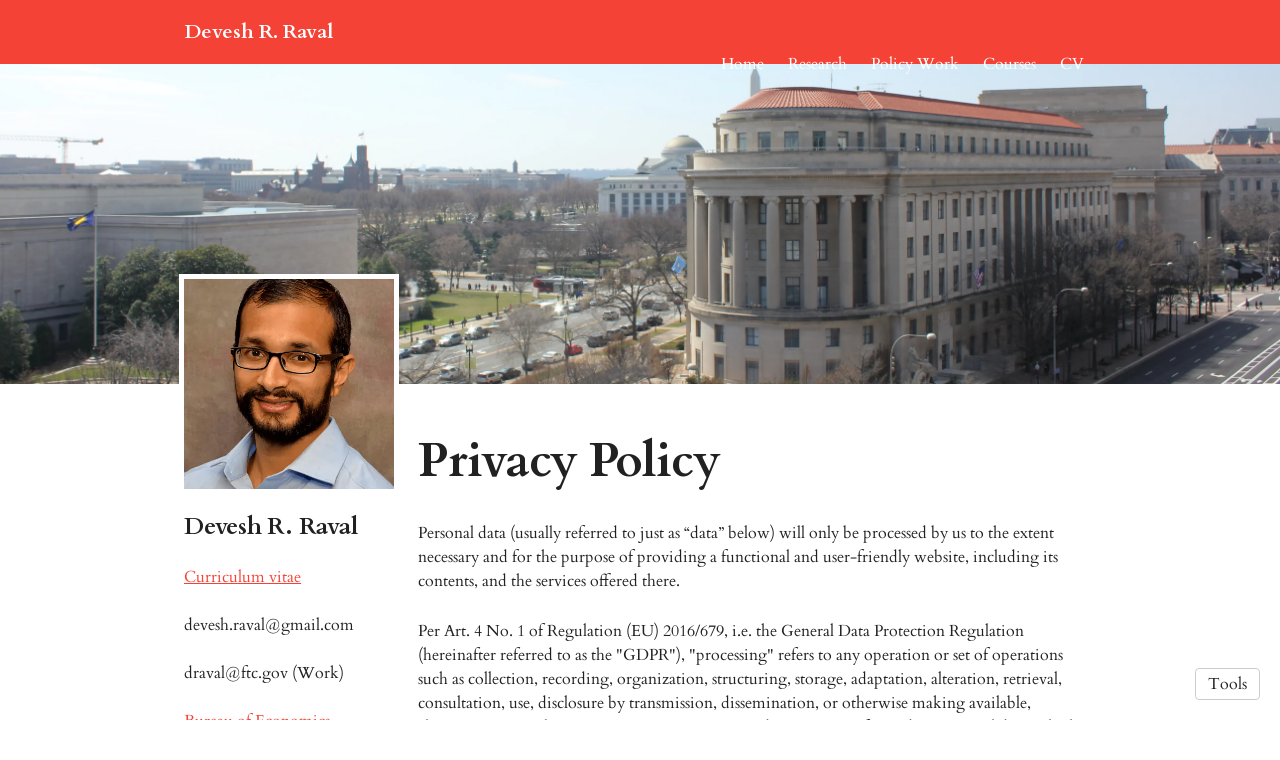

--- FILE ---
content_type: text/html; charset=utf-8
request_url: https://www.devesh-raval.com/privacy_policy
body_size: 15593
content:
<!DOCTYPE html>
<html>
<head>
  <meta charset="utf-8">
  <meta http-equiv="X-UA-Compatible" content="IE=edge">
  <meta name="viewport" content="width=device-width, initial-scale=1.0">
  <meta name="turbo-cache-control" content="no-cache">

  <title>Devesh R. Raval - Privacy Policy</title>
<link rel="icon" type="image/x-icon" href="https://www.owlstown.com/favicon.ico">
<link rel="canonical" href="https://www.devesh-raval.com/privacy_policy">
<link rel="alternate" href="/posts.rss" type="application/rss+xml" title="Recent blog posts from Devesh R. Raval">
<link rel="image_src" href="https://spaces-cdn.owlstown.com/blobs/dtodao6l26frnfnx0ljyu2fp0sti">
<meta property="og:type" content="article">
<meta property="og:title" content="Devesh R. Raval - Privacy Policy">
<meta property="og:image" content="https://spaces-cdn.owlstown.com/blobs/dtodao6l26frnfnx0ljyu2fp0sti">
<meta name="twitter:title" content="Devesh R. Raval - Privacy Policy">
<meta name="twitter:card" content="summary">
<meta name="twitter:image" content="https://spaces-cdn.owlstown.com/blobs/dtodao6l26frnfnx0ljyu2fp0sti">

<script type="application/ld+json">
  {"@context":"https://schema.org","@type":"WebSite","name":"Devesh R. Raval","url":"https://www.devesh-raval.com"}
</script>


  <meta name="csrf-param" content="authenticity_token" />
<meta name="csrf-token" content="tPQaqKeA_TabKhHCXC8k2FrrZFDycNpjFXCFGnOwKxtJiTPvJyyNo4Usddaz_Ec13jXgGz2UOD_pxtA3fqTsfQ" />

  <!-- Preload -->
  

  <!-- Fonts -->
  <style>
  /* https://fonts.googleapis.com/css2?family=Cardo:wght@400;700&display=swap */
/* greek-ext */
@font-face {
  font-family: 'Cardo';
  font-style: normal;
  font-weight: 400;
  font-display: swap;
  src: url('/fonts/google-fonts/Cardo-400-1.woff2') format('woff2');
  unicode-range: U+1F00-1FFF;
}
/* greek */
@font-face {
  font-family: 'Cardo';
  font-style: normal;
  font-weight: 400;
  font-display: swap;
  src: url('/fonts/google-fonts/Cardo-400-2.woff2') format('woff2');
  unicode-range: U+0370-03FF;
}
/* latin-ext */
@font-face {
  font-family: 'Cardo';
  font-style: normal;
  font-weight: 400;
  font-display: swap;
  src: url('/fonts/google-fonts/Cardo-400-3.woff2') format('woff2');
  unicode-range: U+0100-02AF, U+1E00-1EFF, U+2020, U+20A0-20AB, U+20AD-20CF,
    U+2113, U+2C60-2C7F, U+A720-A7FF;
}
/* latin */
@font-face {
  font-family: 'Cardo';
  font-style: normal;
  font-weight: 400;
  font-display: swap;
  src: url('/fonts/google-fonts/Cardo-400-4.woff2') format('woff2');
  unicode-range: U+0000-00FF, U+0131, U+0152-0153, U+02BB-02BC, U+02C6, U+02DA,
    U+02DC, U+2000-206F, U+2074, U+20AC, U+2122, U+2191, U+2193, U+2212, U+2215,
    U+FEFF, U+FFFD;
}
/* greek-ext */
@font-face {
  font-family: 'Cardo';
  font-style: normal;
  font-weight: 700;
  font-display: swap;
  src: url('/fonts/google-fonts/Cardo-700-5.woff2') format('woff2');
  unicode-range: U+1F00-1FFF;
}
/* greek */
@font-face {
  font-family: 'Cardo';
  font-style: normal;
  font-weight: 700;
  font-display: swap;
  src: url('/fonts/google-fonts/Cardo-700-6.woff2') format('woff2');
  unicode-range: U+0370-03FF;
}
/* latin-ext */
@font-face {
  font-family: 'Cardo';
  font-style: normal;
  font-weight: 700;
  font-display: swap;
  src: url('/fonts/google-fonts/Cardo-700-7.woff2') format('woff2');
  unicode-range: U+0100-02AF, U+1E00-1EFF, U+2020, U+20A0-20AB, U+20AD-20CF,
    U+2113, U+2C60-2C7F, U+A720-A7FF;
}
/* latin */
@font-face {
  font-family: 'Cardo';
  font-style: normal;
  font-weight: 700;
  font-display: swap;
  src: url('/fonts/google-fonts/Cardo-700-8.woff2') format('woff2');
  unicode-range: U+0000-00FF, U+0131, U+0152-0153, U+02BB-02BC, U+02C6, U+02DA,
    U+02DC, U+2000-206F, U+2074, U+20AC, U+2122, U+2191, U+2193, U+2212, U+2215,
    U+FEFF, U+FFFD;
}

</style>


  
  

  <!-- Theme CSS -->
  <link rel="stylesheet" href="/vite/assets/entrypoints/themes-DMovLi-s.css" media="all" data-turbo-track="reload" />
  <link rel="stylesheet" href="/vite/assets/entrypoints/themes-argyle-Cu1OJXw7.css" media="all" data-turbo-track="reload" />
    <style>

    :root {
      --blt-font-base: Cardo, serif;
      --theme-link-color: #f44336;
      --theme-header-background-color: #f44336;
      --theme-header-text-color: #fff;
      --theme-header-link-color: #fff;
      --theme-footer-background-color: #f44336;
      --theme-footer-text-color: #fff;
      --theme-footer-link-color: #fff;
    }
  </style>

  
  <!-- Theme Javascript-->
  <script src="/vite/assets/themes-BIaxqbDT.js" crossorigin="anonymous" type="module" data-turbo-track="reload" defer="defer"></script><link rel="modulepreload" href="/vite/assets/lazyload.esm-BU36YZBk.js" as="script" crossorigin="anonymous" data-turbo-track="reload" defer="defer">

    <script defer src="https://www.googletagmanager.com/gtag/js?id=G-F3CLPXCYDZ"></script>
  <script>
    window.dataLayer = window.dataLayer || [];
    function gtag() {
      dataLayer.push(arguments);
    }
    gtag('js', new Date());
    gtag('config', 'G-F3CLPXCYDZ');
  </script>
  <script type="module">
    let isInitialLoad = true;
    document.addEventListener('turbo:load', function (event) {
      if (isInitialLoad) {
        isInitialLoad = false;
        return;
      }

      gtag('config', 'G-F3CLPXCYDZ', {
        'page_location': event.data.url,
        'anonymize_ip': true,
      });
    });
  </script>

</head>
<body data-controller="">
  

  <div
    class="theme-page theme-page--has-banner"
    data-controller="load-mathjax"
  >
      <header class="argyle-header">
    <div class="container">
      <div class="row">
        <div class="col-xs-12">
          <div
            class="flex flex-row"
            data-controller="overflow-nav"
            data-overflow-nav-links-item-selector-value=".argyle-navlinks2-bar .theme-navlinks2-item-wrap"
            data-overflow-nav-menu-item-selector-value=".argyle-navlinks2-menu .theme-navlinks2-item-wrap"
          >
            <div
              class="flex-0"
              data-site-editable-id="site_title"
            >
              <h1>
                <a href="/">Devesh R. Raval</a>
              </h1>
            </div>
            <div class="flex-0" style="width: 16px"></div>

            
  <div
    class="flex-1 flex-row"
    data-site-editable-id="navpages"
    data-overflow-nav-target="linksContainer"
    style="
      /* Set to 0, so that the flex item shrinks past its initial size
      * https://dfmcphee.com/flex-items-and-min-width-0/ */
      min-width: 0;
    "
  >
    <div class="argyle-navlinks2-bar">
          <div
  class="theme-navlinks2"
  data-site-editable-id="navpages"
>
    <div class="theme-navlinks2-item-wrap">

      <div class="theme-navlinks2-item" data-controller="toggle">
        <a class="theme-navlinks2-item-link" href="/">Home</a>
</div>
</div>    <div class="theme-navlinks2-item-wrap">

      <div class="theme-navlinks2-item" data-controller="toggle">
        <a class="theme-navlinks2-item-link" href="/pages/705">Research</a>
</div>
</div>    <div class="theme-navlinks2-item-wrap">

      <div class="theme-navlinks2-item" data-controller="toggle">
        <a class="theme-navlinks2-item-link" href="/pages/703">Policy Work</a>
</div>
</div>    <div class="theme-navlinks2-item-wrap">

      <div class="theme-navlinks2-item" data-controller="toggle">
        <a class="theme-navlinks2-item-link" href="/courses">Courses</a>
</div>
</div>    <div class="theme-navlinks2-item-wrap">

      <div class="theme-navlinks2-item" data-controller="toggle">
        <a class="theme-navlinks2-item-link" href="/cv">CV</a>
</div>
</div></div>


    </div>
  </div>

  <div
    class="flex-none hidden-xs-down"
    data-overflow-nav-target="menuContainer"
  >
    <div data-controller="popover2" data-popover2-anchor-origin-horizontal-value="right" data-popover2-transform-origin-horizontal-value="right">
  <div
    data-popover2-target="anchor"
    data-action="click->popover2#show"
    style="
      cursor: pointer;
      user-select: none;
    "
  >
            <div
          class="flex flex-row items-center"
          style="padding: 4px 4px 4px 12px;"
        >
          <span class="blt-h5" style="white-space: nowrap;">More</span>
          <svg xmlns="http://www.w3.org/2000/svg" height="24px" viewBox="0 -960 960 960" width="24px" style="display: block; fill: currentColor;"><path d="M480-344 240-584l56-56 184 184 184-184 56 56-240 240Z"></path></svg>
        </div>

  </div>

  <div
    data-popover2-target="overlay"
    data-action="click->popover2#hide"
    style="
      display: none;
      position: fixed;
      z-index: 1;
      top: 0;
      right: 0;
      bottom: 0;
      left: 0;
      background-color: transparent;
    "
  ></div>

  <div
    data-popover2-target="body"
    data-action="click->popover2#hide"
    style="
      display: none;
      /* Set to fixed, so that the width of this div doesn't affect width of its parent. */
      position: fixed;
      /* Make sure this appears above other elements */
      z-index: 1;
    "
  >
            <div class="argyle-navlinks2-menu">
              <div
  class="theme-navlinks2"
  data-site-editable-id="navpages"
>
    <div class="theme-navlinks2-item-wrap">

      <div class="theme-navlinks2-item" data-controller="toggle">
        <a class="theme-navlinks2-item-link" href="/">Home</a>
</div>
</div>    <div class="theme-navlinks2-item-wrap">

      <div class="theme-navlinks2-item" data-controller="toggle">
        <a class="theme-navlinks2-item-link" href="/pages/705">Research</a>
</div>
</div>    <div class="theme-navlinks2-item-wrap">

      <div class="theme-navlinks2-item" data-controller="toggle">
        <a class="theme-navlinks2-item-link" href="/pages/703">Policy Work</a>
</div>
</div>    <div class="theme-navlinks2-item-wrap">

      <div class="theme-navlinks2-item" data-controller="toggle">
        <a class="theme-navlinks2-item-link" href="/courses">Courses</a>
</div>
</div>    <div class="theme-navlinks2-item-wrap">

      <div class="theme-navlinks2-item" data-controller="toggle">
        <a class="theme-navlinks2-item-link" href="/cv">CV</a>
</div>
</div></div>


        </div>

  </div>
</div>  </div>

  <div class="flex-none hidden-sm-up">
    <div data-controller="popover2" data-popover2-anchor-origin-horizontal-value="right" data-popover2-transform-origin-horizontal-value="right">
  <div
    data-popover2-target="anchor"
    data-action="click->popover2#show"
    style="
      cursor: pointer;
      user-select: none;
    "
  >
            <div style="padding: 4px">
          <svg xmlns="http://www.w3.org/2000/svg" height="24px" viewBox="0 -960 960 960" width="24px" style="fill: currentColor;"><path d="M120-240v-80h720v80H120Zm0-200v-80h720v80H120Zm0-200v-80h720v80H120Z"></path></svg>
        </div>

  </div>

  <div
    data-popover2-target="overlay"
    data-action="click->popover2#hide"
    style="
      display: none;
      position: fixed;
      z-index: 1;
      top: 0;
      right: 0;
      bottom: 0;
      left: 0;
      background-color: transparent;
    "
  ></div>

  <div
    data-popover2-target="body"
    data-action="click->popover2#hide"
    style="
      display: none;
      /* Set to fixed, so that the width of this div doesn't affect width of its parent. */
      position: fixed;
      /* Make sure this appears above other elements */
      z-index: 1;
    "
  >
            <div class="argyle-navlinks2-menu">
              <div
  class="theme-navlinks2"
  data-site-editable-id="navpages"
>
    <div class="theme-navlinks2-item-wrap">

      <div class="theme-navlinks2-item" data-controller="toggle">
        <a class="theme-navlinks2-item-link" href="/">Home</a>
</div>
</div>    <div class="theme-navlinks2-item-wrap">

      <div class="theme-navlinks2-item" data-controller="toggle">
        <a class="theme-navlinks2-item-link" href="/pages/705">Research</a>
</div>
</div>    <div class="theme-navlinks2-item-wrap">

      <div class="theme-navlinks2-item" data-controller="toggle">
        <a class="theme-navlinks2-item-link" href="/pages/703">Policy Work</a>
</div>
</div>    <div class="theme-navlinks2-item-wrap">

      <div class="theme-navlinks2-item" data-controller="toggle">
        <a class="theme-navlinks2-item-link" href="/courses">Courses</a>
</div>
</div>    <div class="theme-navlinks2-item-wrap">

      <div class="theme-navlinks2-item" data-controller="toggle">
        <a class="theme-navlinks2-item-link" href="/cv">CV</a>
</div>
</div></div>


        </div>

  </div>
</div>  </div>
  

          </div>
        </div>
      </div>
    </div>
  </header>


      
<div class="argyle-banner" style="position: relative;">
  <picture style="  object-fit: cover;
  position: absolute; top: 0; right: 0; bottom: 0; left: 0;
  height: 100%;
  width: 100%;
  overflow: hidden;
">
    <source
      srcset="https://spaces-cdn.owlstown.com/blobs/hjjwua4kokwhvlt0sezp0yp8wea6"
      type="image/webp"
    />
    <img src="https://spaces-cdn.owlstown.com/blobs/7v81pf3e7g0gzs1n1ks7i6eo3n48" style="  object-fit: cover;
  position: absolute; top: 0; right: 0; bottom: 0; left: 0;
  height: 100%;
  width: 100%;
  overflow: hidden;
" />
  </picture>

  <div
    style="
      position: absolute; top: 0; right: 0; bottom: 0; left: 0;
      height: 100%;
      width: 100%;
      overflow: hidden;
      backdrop-filter: blur(10px);
    "
  ></div>

  <picture style="  object-fit: cover;
  position: absolute; top: 0; right: 0; bottom: 0; left: 0;
  height: 100%;
  width: 100%;
  overflow: hidden;
">
    <source media="(max-width: 200px)" srcset="https://spaces-cdn.owlstown.com/blobs/z4gjjpl9lmar37f49qw9bdcppd4s 1x, https://spaces-cdn.owlstown.com/blobs/98igu4i8egddqow9mgtizp90za71 2x" />
    <source media="(max-width: 400px)" srcset="https://spaces-cdn.owlstown.com/blobs/98igu4i8egddqow9mgtizp90za71 1x, https://spaces-cdn.owlstown.com/blobs/wtmy22tpu0545c2eizcbkntqmq51 2x" />
    <source media="(max-width: 800px)" srcset="https://spaces-cdn.owlstown.com/blobs/wtmy22tpu0545c2eizcbkntqmq51 1x, https://spaces-cdn.owlstown.com/blobs/hv1afjy1aefke9uat3k5t79trxc9 2x" />
    <img style="  object-fit: cover;
  position: absolute; top: 0; right: 0; bottom: 0; left: 0;
  height: 100%;
  width: 100%;
  overflow: hidden;
" src="https://spaces-cdn.owlstown.com/blobs/lh6lwa83djaufa9i0k8vl35c2kf1" />
</picture>

  
</div>

    <main class="argyle-main">
      <div class="container">
        <div class="row">
          <div class="hidden-sm-down col-md-4 col-lg-3">
              <div class="argyle-sidebar hidden-sm-down">
      <div class="argyle-site-picture-frame" style="margin-bottom: 24px;" data-site-editable-id="site_picture">
    <div
      class="theme-site-avatar-picture"
      style="
        position: relative;
        display: block;
        margin: 0 auto;
        padding: 100% 0 0;
        background-color: #ccc;
      "
    >
      <img
        src="https://spaces-cdn.owlstown.com/blobs/95q5ylyouj1tgn0jihaii0gnduau"
        srcset="https://spaces-cdn.owlstown.com/blobs/95q5ylyouj1tgn0jihaii0gnduau 1x, https://spaces-cdn.owlstown.com/blobs/r3l858lyusbo7z2zg3ifubai4f2g 2x"
        style="
          object-fit: cover;
          position: absolute;
          top: 0;
          left: 0;
          right: 0;
          bottom: 0;
          width: 100%;
          height: 100%;
        "
      />
    </div>
</div>
      <div data-site-editable-id="contact">
    <h3 class="blt-h3 blt-weight-bold theme-contact-name">Devesh R. Raval</h3>
    <hr class="space-sm">
  </div>

      <p
        class="blt-p"
        data-site-editable-id="cv"
      >
        <a href="/cv">Curriculum vitae</a>
      </p>
      <hr class="space-sm">
      <div data-site-editable-id="contact">
      <p class="blt-p">
          devesh.raval@gmail.com
      </p>
      <hr class="space-sm" />

      <p class="blt-p">
        draval@ftc.gov (Work)
      </p>
      <hr class="space-sm" />





              <p class="blt-p">
          <a href="http://www.ftc.gov/about-ftc/bureaus-offices/bureau-economics">Bureau of Economics</a>
        </p>
        <p class="blt-p">
          <a href="http://www.ftc.gov">Federal Trade Commission</a>
        </p>
        <div class="blt-wrap">
          <p>600 Pennsylvania Avenue NW
<br />Washington, DC 20580</p>
        </div>

      <hr class="space-md" />
  </div>

    <div
  class="blt-p theme-contact-social-links"
  data-site-editable-id="social_links"
>
    <div class="theme-contact-social-link">
      <div class="theme-contact-social-link-icon">
          <svg xmlns="http://www.w3.org/2000/svg" aria-hidden="true" role="img" width="0.88em" height="1em" preserveAspectRatio="xMidYMid meet" viewBox="0 0 448 512"><path fill="currentColor" d="M100.28 448H7.4V148.9h92.88zM53.79 108.1C24.09 108.1 0 83.5 0 53.8a53.79 53.79 0 0 1 107.58 0c0 29.7-24.1 54.3-53.79 54.3zM447.9 448h-92.68V302.4c0-34.7-.7-79.2-48.29-79.2c-48.29 0-55.69 37.7-55.69 76.7V448h-92.78V148.9h89.08v40.8h1.3c12.4-23.5 42.69-48.3 87.88-48.3c94 0 111.28 61.9 111.28 142.3V448z"/></svg>

      </div>
      <div class="theme-contact-social-link-text">
        <a target="_blank" rel="noopener noreferrer" href="http://www.linkedin.com/pub/devesh-raval/12/454/86a">Linkedin</a>
      </div>
    </div>
    <div class="theme-contact-social-link">
      <div class="theme-contact-social-link-icon">
          <svg xmlns="http://www.w3.org/2000/svg" aria-hidden="true" role="img" width="0.75em" height="1em" preserveAspectRatio="xMidYMid meet" viewBox="0 0 384 512"><path fill="currentColor" d="M343.759 106.662V79.43L363.524 64h-213.89L20.476 176.274h85.656a82.339 82.339 0 0 0-.219 6.225c0 20.845 7.22 38.087 21.672 51.861c14.453 13.797 32.252 20.648 53.327 20.648c4.923 0 9.75-.368 14.438-1.024c-2.907 6.5-4.374 12.523-4.374 18.142c0 9.875 4.499 20.43 13.467 31.642c-39.234 2.67-68.061 9.732-86.437 21.163c-10.531 6.5-19 14.704-25.39 24.531c-6.391 9.9-9.578 20.515-9.578 31.962c0 9.648 2.062 18.336 6.219 26.062c4.156 7.726 9.578 14.07 16.312 18.984c6.718 4.968 14.469 9.101 23.219 12.469c8.734 3.344 17.406 5.718 26.061 7.062A167.052 167.052 0 0 0 180.555 448c13.469 0 26.953-1.734 40.547-5.187c13.562-3.485 26.28-8.642 38.171-15.493c11.86-6.805 21.515-16.086 28.922-27.718c7.39-11.68 11.094-24.805 11.094-39.336c0-11.016-2.25-21.039-6.75-30.14c-4.468-9.073-9.938-16.542-16.452-22.345c-6.501-5.813-13-11.155-19.516-15.968c-6.5-4.845-12-9.75-16.468-14.813c-4.485-5.046-6.735-10.054-6.735-14.984c0-4.921 1.734-9.672 5.216-14.265c3.455-4.61 7.674-9.048 12.61-13.306c4.937-4.25 9.875-8.968 14.796-14.133c4.922-5.147 9.141-11.827 12.61-20.008c3.485-8.18 5.203-17.445 5.203-27.757c0-13.453-2.547-24.46-7.547-33.314c-.594-1.022-1.218-1.803-1.875-3.022l56.907-46.672v17.119c-7.393.93-6.624 5.345-6.624 10.635V245.96c0 5.958 4.875 10.834 10.834 10.834h3.989c5.958 0 10.833-4.875 10.833-10.834V117.293c0-5.277.778-9.688-6.561-10.63zm-107.36 222.48c1.14.75 3.704 2.78 7.718 6.038c4.05 3.243 6.797 5.695 8.266 7.414a443.553 443.553 0 0 1 6.376 7.547c2.813 3.375 4.718 6.304 5.718 8.734c1 2.477 2.016 5.461 3.047 8.946a38.27 38.27 0 0 1 1.485 10.562c0 17.048-6.564 29.68-19.656 37.859c-13.125 8.18-28.767 12.274-46.938 12.274c-9.187 0-18.203-1.093-27.063-3.196c-8.843-2.116-17.311-5.336-25.39-9.601c-8.078-4.258-14.577-10.204-19.5-17.797c-4.938-7.64-7.407-16.415-7.407-26.25c0-10.32 2.797-19.29 8.422-26.906c5.594-7.625 12.938-13.391 22.032-17.315c9.063-3.946 18.25-6.742 27.562-8.398a157.865 157.865 0 0 1 28.438-2.555c4.47 0 7.936.25 10.405.696c.455.219 3.032 2.07 7.735 5.563c4.704 3.462 7.625 5.595 8.75 6.384zm-3.359-100.579c-7.406 8.86-17.734 13.288-30.953 13.288c-11.86 0-22.298-4.764-31.266-14.312c-9-9.523-15.422-20.328-19.344-32.43c-3.937-12.109-5.906-23.984-5.906-35.648c0-13.694 3.596-25.352 10.781-34.976c7.187-9.65 17.5-14.485 30.938-14.485c11.875 0 22.374 5.038 31.437 15.157c9.094 10.085 15.61 21.413 19.517 33.968c3.922 12.54 5.873 24.53 5.873 35.984c0 13.446-3.702 24.61-11.076 33.454z"/></svg>

      </div>
      <div class="theme-contact-social-link-text">
        <a target="_blank" rel="noopener noreferrer" href="https://scholar.google.com/citations?user=-AMA3pIAAAAJ">Google Scholar</a>
      </div>
    </div>
</div>
<hr class="space-md">

  </div>

          </div>
          <div class="col-xs-12 col-md-8 col-lg-9">
            

<div class="theme-content-title">
  <h1 class="blt-h1 blt-weight-bold">Privacy Policy</h1>
</div>

<hr class="space-md">

<div class="theme-content-body">
  <div class="blt-wrap">
    <p>Personal data (usually referred to just as “data” below) will only be processed by us to the extent necessary and for the purpose of providing a functional and user-friendly website, including its contents, and the services offered there.</p><p>Per Art. 4 No. 1 of Regulation (EU) 2016/679, i.e. the General Data Protection Regulation (hereinafter referred to as the &quot;GDPR&quot;), &quot;processing&quot; refers to any operation or set of operations such as collection, recording, organization, structuring, storage, adaptation, alteration, retrieval, consultation, use, disclosure by transmission, dissemination, or otherwise making available, alignment, or combination, restriction, erasure, or destruction performed on personal data, whether by automated means or not.</p><p>The following privacy policy is intended to inform you in particular about the type, scope, purpose, duration, and legal basis for the processing of such data either under our own control or in conjunction with others. We also inform you below about the third-party components we use to optimize our website and improve the user experience which may result in said third parties also processing data they collect and control.</p><p>Our privacy policy is structured as follows:</p><p>I. Information about us as controllers of your data<br>
II. The rights of users and data subjects<br>
III. Information about the data processing</p>
<h3>I. Information about us as controllers of your data</h3>
<p>The party responsible for this website (the &quot;controller&quot;) for purposes of data protection law is:</p><p>Devesh R. Raval<br>
<a href="mailto:devesh.raval@gmail.com">devesh.raval@gmail.com</a></p>
<h3>II. The rights of users and data subjects</h3>
<p>With regard to the data processing to be described in more detail below, users and data subjects have the right</p>
<ul>
<li>to confirmation of whether data concerning them is being processed, information about the data being processed, further information about the nature of the data processing, and copies of the data (cf. also Art. 15 GDPR);</li>
<li>to correct or complete incorrect or incomplete data (cf. also Art. 16 GDPR);</li>
<li>to the immediate deletion of data concerning them (cf. also Art. 17 DSGVO), or, alternatively, if further processing is necessary as stipulated in Art. 17 Para. 3 GDPR, to restrict said processing per Art. 18 GDPR;</li>
<li>to receive copies of the data concerning them and/or provided by them and to have the same transmitted to other providers/controllers (cf. also Art. 20 GDPR);</li>
<li>to file complaints with the supervisory authority if they believe that data concerning them is being processed by the controller in breach of data protection provisions (see also Art. 77 GDPR).</li>
</ul>
<p>In addition, the controller is obliged to inform all recipients to whom it discloses data of any such corrections, deletions, or restrictions placed on processing the same per Art. 16, 17 Para. 1, 18 GDPR. However, this obligation does not apply if such notification is impossible or involves a disproportionate effort. Nevertheless, users have a right to information about these recipients.</p><p><strong>Likewise, under Art. 21 GDPR, users and data subjects have the right to object to the controller&#39;s future processing of their data pursuant to Art. 6 Para. 1 lit. f) GDPR. In particular, an objection to data processing for the purpose of direct advertising is permissible.</strong></p>
<h3>III. Information about the data processing</h3>
<p>Your data processed when using our website will be deleted or blocked as soon as the purpose for its storage ceases to apply, provided the deletion of the same is not in breach of any statutory storage obligations or unless otherwise stipulated below.</p>
<h4>Server data</h4>
<p>For technical reasons, the following data sent by your internet browser to us or to our server provider will be collected, especially to ensure a secure and stable website: These server log files record the type and version of your browser, operating system, the website from which you came (referrer URL), the webpages on our site visited, the date and time of your visit, as well as the IP address from which you visited our site.</p><p>The data thus collected will be temporarily stored, but not in association with any other of your data.</p><p>The basis for this storage is Art. 6 Para. 1 lit. f) GDPR. Our legitimate interest lies in the improvement, stability, functionality, and security of our website.</p><p>The data will be deleted within no more than seven days, unless continued storage is required for evidentiary purposes. In which case, all or part of the data will be excluded from deletion until the investigation of the relevant incident is finally resolved.</p>
<h4>Cookies</h4>
<p><strong>a) Session cookies</strong></p><p>We use cookies on our website. Cookies are small text files or other storage technologies stored on your computer by your browser. These cookies process certain specific information about you, such as your browser, location data, or IP address.  </p><p>This processing makes our website more user-friendly, efficient, and secure, allowing us, for example, to display our website in different languages or to offer a shopping cart function.</p><p>The legal basis for such processing is Art. 6 Para. 1 lit. b) GDPR, insofar as these cookies are used to collect data to initiate or process contractual relationships.</p><p>If the processing does not serve to initiate or process a contract, our legitimate interest lies in improving the functionality of our website. The legal basis is then Art. 6 Para. 1 lit. f) GDPR.</p><p>When you close your browser, these session cookies are deleted.</p><p><strong>b) Third-party cookies</strong></p><p>If necessary, our website may also use cookies from companies with whom we cooperate for the purpose of advertising, analyzing, or improving the features of our website.</p><p>Please refer to the following information for details, in particular for the legal basis and purpose of such third-party collection and processing of data collected through cookies.</p><p><strong>c) Disabling cookies</strong></p><p>You can refuse the use of cookies by changing the settings on your browser. Likewise, you can use the browser to delete cookies that have already been stored. However, the steps and measures required vary, depending on the browser you use. If you have any questions, please use the help function or consult the documentation for your browser or contact its maker for support. Browser settings cannot prevent so-called flash cookies from being set. Instead, you will need to change the setting of your Flash player. The steps and measures required for this also depend on the Flash player you are using. If you have any questions, please use the help function or consult the documentation for your Flash player or contact its maker for support.</p><p>If you prevent or restrict the installation of cookies, not all of the functions on our site may be fully usable.</p>
<h4>Contact</h4>
<p>If you contact us via email or the contact form, the data you provide will be used for the purpose of processing your request. We must have this data in order to process and answer your inquiry; otherwise we will not be able to answer it in full or at all.</p><p>The legal basis for this data processing is Art. 6 Para. 1 lit. b) GDPR.</p><p>Your data will be deleted once we have fully answered your inquiry and there is no further legal obligation to store your data, such as if an order or contract resulted therefrom.</p>
<h4>CloudFlare</h4>
<p>To secure our website and to optimize loading times, we use the CloudFlare CDN (content delivery network). This is a service of Cloudflare Inc., 101 Townsend Street, San Francisco, California 94107, USA, hereinafter referred to as “CloudFlare”.</p><p>Through certification according to the EU-US Privacy Shield</p><p><a href="https://www.privacyshield.gov/participant?id=a2zt0000000GnZKAA0&status=Active">https://www.privacyshield.gov/participant?id=a2zt0000000GnZKAA0&amp;status=Active</a></p><p>CloudFlare guarantees that it will follow the EU’s data protection regulations when processing data in the United States.</p><p>The legal basis for collecting and processing this information is Art. 6 Para. 1 lit. f) GDPR. Our legitimate interest lies in the secure operation of our website and in its optimization.</p><p>If you access our website, your queries are forwarded to CloudFlare servers. Statistical access data about your visit to our website is collected and CloudFlare stores a cookie on your terminal device via your browser. Access data includes</p>
<ul>
<li>your IP address;</li>
<li>the page(s) on our site that you access;</li>
<li>type and version of internet browser you are using;</li>
<li>your operating system;</li>
<li>the website from which you came prior to visiting our website (referrer URL);</li>
<li>your length of stay on our site; and </li>
<li>the frequency with which our pages are accessed.</li>
</ul>
<p>The data is used by CloudFlare for statistical evaluations of the accesses as well as for the security and optimization of the offer.</p><p>If you do not agree to this processing, you have the option of preventing the installation of cookies by making the appropriate settings in your browser. Further details can be found in the section about cookies above.</p><p>CloudFlare offers further information about its data collection and processing as well your rights and your options for protecting your privacy at this link:</p><p><a href="https://www.cloudflare.com/privacypolicy/">https://www.cloudflare.com/privacypolicy/</a>.</p>
<h4>Cloudinary</h4>
<p>In order to optimise the retrieval speed, design and display of the graphics of our website on different end devices, we use the Cloudinary service, a content delivery network (&quot;CDN&quot;). This is a service operated by Cloudinary Ltd, 3400 Central Expressway, Suite 110, Santa Clara, CA 95051, USA.</p><p>To be able to deliver the graphics of our website quickly, the service accesses corresponding files from a third party server that collects your IP address. We have no influence on whether your IP address is processed by third parties for statistical purposes.</p><p>Cloudinary provides further data protection information at</p><p><a href="https://cloudinary.com/privacy">https://cloudinary.com/privacy</a>. </p><p>The legal basis is Art. 6 Para. 1 lit. f) GDPR. Our legitimate interest lies in the acceleration of the loading times of our website and its optimisation.</p><p>For the transfer of data from the EU to the USA, Cloudinary refers to so-called standard data protection clauses of the European Commission, which are supposed to ensure compliance with the European level of data protection in the USA.</p>
<h4>Google Analytics</h4>
<p>We use Google Analytics on our website. This is a web analytics service provided by Google Ireland Limited, Gordon House, Barrow Street, Dublin 4, Irland (hereinafter: Google).</p><p>The Google Analytics service is used to analyze how our website is used. The legal basis is Art. 6 Para. 1 lit. f) GDPR. Our legitimate interest lies in the analysis, optimization, and economic operation of our site.</p><p>Usage and user-related information, such as IP address, place, time, or frequency of your visits to our website will be transmitted to a Google server in the United States and stored there. However, we use Google Analytics with the so-called anonymization function, whereby Google truncates the IP address within the EU or the EEA before it is transmitted to the US.</p><p>The data collected in this way is in turn used by Google to provide us with an evaluation of visits to our website and what visitors do once there. This data can also be used to provide other services related to the use of our website and of the internet in general.</p><p>Google states that it will not connect your IP address to other data. In addition, Google provides further information with regard to its data protection practices at</p><p><a href="https://www.google.com/intl/de/policies/privacy/partners">https://www.google.com/intl/de/policies/privacy/partners</a>,</p><p>including options you can exercise to prevent such use of your data.</p><p>In addition, Google offers an opt-out add-on at</p><p><a href="https://tools.google.com/dlpage/gaoptout?hl=en">https://tools.google.com/dlpage/gaoptout?hl=en</a></p><p>in addition with further information. This add-on can be installed on the most popular browsers and offers you further control over the data that Google collects when you visit our website. The add-on informs Google Analytics&#39; JavaScript (ga.js) that no information about the website visit should be transmitted to Google Analytics. However, this does not prevent information from being transmitted to us or to other web analytics services we may use as detailed herein.</p>
<h4>Google Docs</h4>
<p>To show and play presentations or documents, this website uses the embedding function, provided by Google Docs, a service provided by Google Inc., 1600 Amphitheatre Parkway, Mountain View, CA 94043 USA</p><p>Through certification according to the EU-US Privacy Shield</p><p><a href="https://www.privacyshield.gov/participant?id=a2zt000000001L5AAI&status=Active">https://www.privacyshield.gov/participant?id=a2zt000000001L5AAI&amp;status=Active</a></p><p>Google guarantees that they will follow the EU’s data protection regulations when processing data in the United States.</p><p>We use Google Docs to show you documents. The legal basis is Art. 6 Para. 1 lit. f) GDPR. Our legitimate interest lies in improving the quality of our website.</p><p>To find out more about Google’s data protection policy and how this provider gathers and uses your data, please visit
<a href="http://www.google.com/policies/privacy/">http://www.google.com/policies/privacy/</a>.</p>
<h4>Google Fonts</h4>
<p>Our website uses Google Fonts to display external fonts. This is a service provided by Google Inc., 1600 Amphitheatre Parkway, Mountain View, CA 94043 (hereinafter: Google).</p><p>Through certification according to the EU-US Privacy Shield</p><p><a href="https://www.privacyshield.gov/participant?id=a2zt000000001L5AAI&status=Active">https://www.privacyshield.gov/participant?id=a2zt000000001L5AAI&amp;status=Active</a></p><p>Google guarantees that it will follow the EU’s data protection regulations when processing data in the United States.</p><p>To enable the display of certain fonts on our website, a connection to the Google server in the USA is established whenever our website is accessed.</p><p>The legal basis is Art. 6 Para. 1 lit. f) GDPR. Our legitimate interest lies in the optimization and economic operation of our site.</p><p>When you access our site, a connection to Google is established from which Google can identify the site from which your request has been sent and to which IP address the fonts are being transmitted for display.</p><p>Google offers detailed information at</p><p><a href="https://adssettings.google.com/authenticated">https://adssettings.google.com/authenticated</a></p><p><a href="https://policies.google.com/privacy">https://policies.google.com/privacy</a></p><p>in particular on options for preventing the use of data.</p>
<h4>Google reCAPTCHA</h4>
<p>Our website uses Google reCAPTCHA to check and prevent automated servers (“bots”) from accessing and interacting with our website. This is a service provided by Google Inc., 1600 Amphitheatre Parkway, Mountain View, CA 94043 (hereinafter: Google).</p><p>Through certification according to the EU-US Privacy Shield</p><p><a href="https://www.privacyshield.gov/participant?id=a2zt000000001L5AAI&status=Active">https://www.privacyshield.gov/participant?id=a2zt000000001L5AAI&amp;status=Active</a></p><p>Google guarantees that it will follow the EU’s data protection regulations when processing data in the United States.</p><p>This service allows Google to determine from which website your request has been sent and from which IP address the reCAPTCHA input box has been used. In addition to your IP address, Google may collect other information necessary to provide and guarantee this service.</p><p>The legal basis is Art. 6 Para. 1 lit. f) GDPR. Our legitimate interest lies in the security of our website and in the prevention of unwanted, automated access in the form of spam or similar.</p><p>Google offers detailed information at</p><p><a href="https://policies.google.com/privacy">https://policies.google.com/privacy</a></p><p>concerning the general handling of your user data.</p>
<h4>Statcounter web analytics</h4>
<p>We use Statcounter on our website. This is a web traffic analysis tool. The company is based in Dublin. Statcounter is used to analyze how our website is used. The legal basis is Art. 6 Para. 1 lit. f) GDPR. Our legitimate interest lies in the analysis, optimization, and economic operation of our site.To analyze usage behavior, Statcounter stores cookies on your device via your browser. If you do not agree to this processing, you have the option of preventing the installation of cookies by making the appropriate settings in your browser. Further details can be found in the section about cookies above.</p><p>In addition, you can learn how Statcounter uses cookies at the following link</p><p><a href="https://statcounter.com/about/cookies/">https://statcounter.com/about/cookies/</a></p><p>It&#39;s possible to set up your computer to automatically refuse 3rd party analytics cookies from statcounter.com.</p>
<h4>Twitter plug-in</h4>
<p>Our website uses the plug-in of the Twitter social network. The Twitter service is operated by Twitter Inc., 795 Folsom St., Suite 600, San Francisco, CA 94107, USA (“Twitter”).</p><p>Through certification according to the EU-US Privacy Shield</p><p><a href="https://www.privacyshield.gov/participant?id=a2zt0000000TORzAAO&status=Active">https://www.privacyshield.gov/participant?id=a2zt0000000TORzAAO&amp;status=Active</a></p><p>Twitter guarantees that it will follow the EU’s data protection regulations when processing data in the United States.</p><p>The legal basis is Art. 6 Para. 1 lit. f) GDPR. Our legitimate interest lies in improving the quality of our website.</p><p>If the plug-in is stored on one of the pages you visit on our website, your browser will download an icon for the plug-in from Twitter’s servers in the USA. For technical reasons, it is necessary for Twitter to process your IP address. In addition, the date and time of your visit to our website will also be recorded.</p><p>If you are logged in to Twitter while visiting one of our plugged-in websites, the information collected by the plug-in from your specific visit will be recognized by Twitter. The information collected may then be assigned to your personal account at Twitter. If, for example, you use the Twitter Tweet button, this information will be stored in your Twitter account and may be published on the Twitter platform. To prevent this, you must either log out of Twitter before visiting our site or make the appropriate settings in your Twitter account.</p><p>Further information about the collection and use of data as well as your rights and protection options in Twitter’s privacy policy found at</p><p><a href="https://twitter.com/privacy">https://twitter.com/privacy</a></p>
<h4>Vimeo</h4>
<p>We use Vimeo to display videos on our website. This is a service of Vimeo, LLC, 555 West 18th Street, New York, New York 10011, USA, hereinafter referred to as “Vimeo.”</p><p>Some of the user data is processed on Vimeo servers in the USA. Through certification according to the EU-US Privacy Shield</p><p>(<a href="https://www.privacyshield.gov/participant?id=a2zt00000008V77AAE&status=Active">https://www.privacyshield.gov/participant?id=a2zt00000008V77AAE&amp;status=Active</a>)</p><p>Vimeo guarantees that it will follow the EU’s data protection regulations when processing data in the United States.</p><p>The legal basis for collecting and processing this information is Art. 6 Para. 1 lit. f) GDPR. Our legitimate interest lies in improving the quality of our website.</p><p>When you access a page on our website that has Vimeo embedded in it, a connection to Vimeo’s servers in the USA is established. For technical reasons, it is necessary for Vimeo to process your IP address. In addition, the date and time of your visit to our website will also be recorded.</p><p>If you are logged into Vimeo while visiting one of our webpages containing a Vimeo video, Vimeo will associate information about your interaction with our site to your Vimeo account. If you wish to prevent this, you must either log out of Vimeo before visiting our website or configure your Vimeo user account accordingly.</p><p>For the purpose of functionality and usage analysis, Vimeo uses Google Analytics. Google Analytics stores cookies on your terminal device via your browser and transmits information about the use of those websites in which a Vimeo video is embedded to Google. It is possible that Google will process this information in the USA.</p><p>If you do not agree to this processing, you have the option of preventing the installation of cookies by making the appropriate settings in your browser. Further details can be found in the section about cookies above.</p><p>The legal basis for collecting and processing this information is Art. 6 Para. 1 lit. f) GDPR. Our legitimate interest lies in improving the quality of our website and in Vimeo’s legitimate interest in statistically analyzing user behavior for optimization and marketing purposes.</p><p>Vimeo offers further information about its data collection and processing as well your rights and your options for protecting your privacy at this link:
<a href="http://vimeo.com/privacy">http://vimeo.com/privacy</a>.</p>
<h4>YouTube</h4>
<p>We use YouTube on our website. This is a video portal operated by YouTube LLC, 901 Cherry Ave, 94066 San Bruno, CA, USA, hereinafter referred to as “YouTube”.</p><p>YouTube is a subsidiary of Google LLC, 1600 Amphitheatre Parkway, Mountain View, CA 94043 USA, hereinafter referred to as “Google”.</p><p>Through certification according to the EU-US Privacy Shield</p><p><a href="https://www.privacyshield.gov/participant?id=a2zt000000001L5AAI&status=Active">https://www.privacyshield.gov/participant?id=a2zt000000001L5AAI&amp;status=Active</a></p><p>Google and its subsidiary YouTube guarantee that they will follow the EU’s data protection regulations when processing data in the United States.</p><p>We use YouTube in its advanced privacy mode to show you videos. The legal basis is Art. 6 Para. 1 lit. f) GDPR. Our legitimate interest lies in improving the quality of our website. According to YouTube, the advanced privacy mode means that the data specified below will only be transmitted to the YouTube server if you actually start a video.</p><p>Without this mode, a connection to the YouTube server in the USA will be established as soon as you access any of our webpages on which a YouTube video is embedded.</p><p>This connection is required in order to be able to display the respective video on our website within your browser. YouTube will record and process at a minimum your IP address, the date and time the video was displayed, as well as the website you visited. In addition, a connection to the DoubleClick advertising network of Google is established.</p><p>If you are logged in to YouTube when you access our site, YouTube will assign the connection information to your YouTube account. To prevent this, you must either log out of YouTube before visiting our site or make the appropriate settings in your YouTube account.</p><p>For the purpose of functionality and analysis of usage behavior, YouTube permanently stores cookies on your device via your browser. If you do not agree to this processing, you have the option of preventing the installation of cookies by making the appropriate settings in your browser. Further details can be found in the section about cookies above.</p><p>Further information about the collection and use of data as well as your rights and protection options in Google’s privacy policy found at</p><p><a href="https://policies.google.com/privacy">https://policies.google.com/privacy</a></p>
  </div>
</div>


            

          </div>
        </div>
      </div>
    </main>

    <hr class="space-xl">

<footer class="argyle-footer">
  <div class="container">
    <hr class="space-lg">

    <div class="blt-align-center">
      <span style="display: inline-block">
        
  <div class="blt-wrap">
    <p>Photo credit Lea Wolf.</p>
  </div>

      </span>
      &nbsp;&middot;&nbsp;
      <a class="theme-link" href="/privacy_policy">Privacy Policy</a>
      <hr class="space-md">
      <div class="blt-p">
          <a href="https://www.owlstown.com">Made in Owlstown</a>

      </div>
    </div>

    <hr class="space-lg">
  </div>
</footer>

  </div>

  <div class="theme-tools-button">
  <div class="theme-tools-button-menu-container">
    <div class="theme-tools-button-menu">
      <a
        href="https://devesh-raval.owlstown.to/privacy_policy"
        class="theme-tools-button-menu-item"
      >
        Text Only
      </a>
      <div
        onclick="themeTranslateDialog.showModal()"
        class="theme-tools-button-menu-item"
      >
        Translate
      </div>
      <a
        href="https://www.owlstown.com"
        class="theme-tools-button-menu-item"
      >
        Owlstown
      </a>
    </div>
  </div>
  <div class="theme-btn">Tools</div>
</div>

<dialog id="themeTranslateDialog" class="theme-translate-dialog">
  <div class="theme-translate-dialog-box">
    <div class="theme-translate-dialog-box-header">
      <div class="blt-h4 blt-weight-bold">Translate to</div>
    </div>
    <div class="theme-translate-dialog-box-body">
      <div class="row">
          <div class="col-sm-6 col-md-4">
              <a class="theme-translate-dialog-box-item" href="https://devesh--raval-owlstown-net.translate.goog/privacy_policy?_x_tr_sl=auto&amp;_x_tr_tl=ab">Abkhaz</a>
              <a class="theme-translate-dialog-box-item" href="https://devesh--raval-owlstown-net.translate.goog/privacy_policy?_x_tr_sl=auto&amp;_x_tr_tl=ace">Acehnese</a>
              <a class="theme-translate-dialog-box-item" href="https://devesh--raval-owlstown-net.translate.goog/privacy_policy?_x_tr_sl=auto&amp;_x_tr_tl=ach">Acholi</a>
              <a class="theme-translate-dialog-box-item" href="https://devesh--raval-owlstown-net.translate.goog/privacy_policy?_x_tr_sl=auto&amp;_x_tr_tl=aa">Afar</a>
              <a class="theme-translate-dialog-box-item" href="https://devesh--raval-owlstown-net.translate.goog/privacy_policy?_x_tr_sl=auto&amp;_x_tr_tl=af">Afrikaans</a>
              <a class="theme-translate-dialog-box-item" href="https://devesh--raval-owlstown-net.translate.goog/privacy_policy?_x_tr_sl=auto&amp;_x_tr_tl=sq">Albanian</a>
              <a class="theme-translate-dialog-box-item" href="https://devesh--raval-owlstown-net.translate.goog/privacy_policy?_x_tr_sl=auto&amp;_x_tr_tl=alz">Alur</a>
              <a class="theme-translate-dialog-box-item" href="https://devesh--raval-owlstown-net.translate.goog/privacy_policy?_x_tr_sl=auto&amp;_x_tr_tl=am">Amharic</a>
              <a class="theme-translate-dialog-box-item" href="https://devesh--raval-owlstown-net.translate.goog/privacy_policy?_x_tr_sl=auto&amp;_x_tr_tl=ar">Arabic</a>
              <a class="theme-translate-dialog-box-item" href="https://devesh--raval-owlstown-net.translate.goog/privacy_policy?_x_tr_sl=auto&amp;_x_tr_tl=hy">Armenian</a>
              <a class="theme-translate-dialog-box-item" href="https://devesh--raval-owlstown-net.translate.goog/privacy_policy?_x_tr_sl=auto&amp;_x_tr_tl=as">Assamese</a>
              <a class="theme-translate-dialog-box-item" href="https://devesh--raval-owlstown-net.translate.goog/privacy_policy?_x_tr_sl=auto&amp;_x_tr_tl=av">Avar</a>
              <a class="theme-translate-dialog-box-item" href="https://devesh--raval-owlstown-net.translate.goog/privacy_policy?_x_tr_sl=auto&amp;_x_tr_tl=awa">Awadhi</a>
              <a class="theme-translate-dialog-box-item" href="https://devesh--raval-owlstown-net.translate.goog/privacy_policy?_x_tr_sl=auto&amp;_x_tr_tl=ay">Aymara</a>
              <a class="theme-translate-dialog-box-item" href="https://devesh--raval-owlstown-net.translate.goog/privacy_policy?_x_tr_sl=auto&amp;_x_tr_tl=az">Azerbaijani</a>
              <a class="theme-translate-dialog-box-item" href="https://devesh--raval-owlstown-net.translate.goog/privacy_policy?_x_tr_sl=auto&amp;_x_tr_tl=ban">Balinese</a>
              <a class="theme-translate-dialog-box-item" href="https://devesh--raval-owlstown-net.translate.goog/privacy_policy?_x_tr_sl=auto&amp;_x_tr_tl=bal">Baluchi</a>
              <a class="theme-translate-dialog-box-item" href="https://devesh--raval-owlstown-net.translate.goog/privacy_policy?_x_tr_sl=auto&amp;_x_tr_tl=bm">Bambara</a>
              <a class="theme-translate-dialog-box-item" href="https://devesh--raval-owlstown-net.translate.goog/privacy_policy?_x_tr_sl=auto&amp;_x_tr_tl=bci">Baoulé</a>
              <a class="theme-translate-dialog-box-item" href="https://devesh--raval-owlstown-net.translate.goog/privacy_policy?_x_tr_sl=auto&amp;_x_tr_tl=ba">Bashkir</a>
              <a class="theme-translate-dialog-box-item" href="https://devesh--raval-owlstown-net.translate.goog/privacy_policy?_x_tr_sl=auto&amp;_x_tr_tl=eu">Basque</a>
              <a class="theme-translate-dialog-box-item" href="https://devesh--raval-owlstown-net.translate.goog/privacy_policy?_x_tr_sl=auto&amp;_x_tr_tl=btx">Batak Karo</a>
              <a class="theme-translate-dialog-box-item" href="https://devesh--raval-owlstown-net.translate.goog/privacy_policy?_x_tr_sl=auto&amp;_x_tr_tl=bts">Batak Simalungun</a>
              <a class="theme-translate-dialog-box-item" href="https://devesh--raval-owlstown-net.translate.goog/privacy_policy?_x_tr_sl=auto&amp;_x_tr_tl=bbc">Batak Toba</a>
              <a class="theme-translate-dialog-box-item" href="https://devesh--raval-owlstown-net.translate.goog/privacy_policy?_x_tr_sl=auto&amp;_x_tr_tl=be">Belarusian</a>
              <a class="theme-translate-dialog-box-item" href="https://devesh--raval-owlstown-net.translate.goog/privacy_policy?_x_tr_sl=auto&amp;_x_tr_tl=bem">Bemba</a>
              <a class="theme-translate-dialog-box-item" href="https://devesh--raval-owlstown-net.translate.goog/privacy_policy?_x_tr_sl=auto&amp;_x_tr_tl=bn">Bengali</a>
              <a class="theme-translate-dialog-box-item" href="https://devesh--raval-owlstown-net.translate.goog/privacy_policy?_x_tr_sl=auto&amp;_x_tr_tl=bew">Betawi</a>
              <a class="theme-translate-dialog-box-item" href="https://devesh--raval-owlstown-net.translate.goog/privacy_policy?_x_tr_sl=auto&amp;_x_tr_tl=bho">Bhojpuri</a>
              <a class="theme-translate-dialog-box-item" href="https://devesh--raval-owlstown-net.translate.goog/privacy_policy?_x_tr_sl=auto&amp;_x_tr_tl=bik">Bikol</a>
              <a class="theme-translate-dialog-box-item" href="https://devesh--raval-owlstown-net.translate.goog/privacy_policy?_x_tr_sl=auto&amp;_x_tr_tl=bs">Bosnian</a>
              <a class="theme-translate-dialog-box-item" href="https://devesh--raval-owlstown-net.translate.goog/privacy_policy?_x_tr_sl=auto&amp;_x_tr_tl=br">Breton</a>
              <a class="theme-translate-dialog-box-item" href="https://devesh--raval-owlstown-net.translate.goog/privacy_policy?_x_tr_sl=auto&amp;_x_tr_tl=bg">Bulgarian</a>
              <a class="theme-translate-dialog-box-item" href="https://devesh--raval-owlstown-net.translate.goog/privacy_policy?_x_tr_sl=auto&amp;_x_tr_tl=bua">Buryat</a>
              <a class="theme-translate-dialog-box-item" href="https://devesh--raval-owlstown-net.translate.goog/privacy_policy?_x_tr_sl=auto&amp;_x_tr_tl=yue">Cantonese</a>
              <a class="theme-translate-dialog-box-item" href="https://devesh--raval-owlstown-net.translate.goog/privacy_policy?_x_tr_sl=auto&amp;_x_tr_tl=ca">Catalan</a>
              <a class="theme-translate-dialog-box-item" href="https://devesh--raval-owlstown-net.translate.goog/privacy_policy?_x_tr_sl=auto&amp;_x_tr_tl=ceb">Cebuano</a>
              <a class="theme-translate-dialog-box-item" href="https://devesh--raval-owlstown-net.translate.goog/privacy_policy?_x_tr_sl=auto&amp;_x_tr_tl=ch">Chamorro</a>
              <a class="theme-translate-dialog-box-item" href="https://devesh--raval-owlstown-net.translate.goog/privacy_policy?_x_tr_sl=auto&amp;_x_tr_tl=ce">Chechen</a>
              <a class="theme-translate-dialog-box-item" href="https://devesh--raval-owlstown-net.translate.goog/privacy_policy?_x_tr_sl=auto&amp;_x_tr_tl=ny">Chichewa</a>
              <a class="theme-translate-dialog-box-item" href="https://devesh--raval-owlstown-net.translate.goog/privacy_policy?_x_tr_sl=auto&amp;_x_tr_tl=zh-CN">Chinese (Simplified)</a>
              <a class="theme-translate-dialog-box-item" href="https://devesh--raval-owlstown-net.translate.goog/privacy_policy?_x_tr_sl=auto&amp;_x_tr_tl=zh-TW">Chinese (Traditional)</a>
              <a class="theme-translate-dialog-box-item" href="https://devesh--raval-owlstown-net.translate.goog/privacy_policy?_x_tr_sl=auto&amp;_x_tr_tl=chk">Chuukese</a>
              <a class="theme-translate-dialog-box-item" href="https://devesh--raval-owlstown-net.translate.goog/privacy_policy?_x_tr_sl=auto&amp;_x_tr_tl=cv">Chuvash</a>
              <a class="theme-translate-dialog-box-item" href="https://devesh--raval-owlstown-net.translate.goog/privacy_policy?_x_tr_sl=auto&amp;_x_tr_tl=co">Corsican</a>
              <a class="theme-translate-dialog-box-item" href="https://devesh--raval-owlstown-net.translate.goog/privacy_policy?_x_tr_sl=auto&amp;_x_tr_tl=crh">Crimean Tatar (Cyrillic)</a>
              <a class="theme-translate-dialog-box-item" href="https://devesh--raval-owlstown-net.translate.goog/privacy_policy?_x_tr_sl=auto&amp;_x_tr_tl=crh-Latn">Crimean Tatar (Latin)</a>
              <a class="theme-translate-dialog-box-item" href="https://devesh--raval-owlstown-net.translate.goog/privacy_policy?_x_tr_sl=auto&amp;_x_tr_tl=hr">Croatian</a>
              <a class="theme-translate-dialog-box-item" href="https://devesh--raval-owlstown-net.translate.goog/privacy_policy?_x_tr_sl=auto&amp;_x_tr_tl=cs">Czech</a>
              <a class="theme-translate-dialog-box-item" href="https://devesh--raval-owlstown-net.translate.goog/privacy_policy?_x_tr_sl=auto&amp;_x_tr_tl=da">Danish</a>
              <a class="theme-translate-dialog-box-item" href="https://devesh--raval-owlstown-net.translate.goog/privacy_policy?_x_tr_sl=auto&amp;_x_tr_tl=fa-AF">Dari</a>
              <a class="theme-translate-dialog-box-item" href="https://devesh--raval-owlstown-net.translate.goog/privacy_policy?_x_tr_sl=auto&amp;_x_tr_tl=dv">Dhivehi</a>
              <a class="theme-translate-dialog-box-item" href="https://devesh--raval-owlstown-net.translate.goog/privacy_policy?_x_tr_sl=auto&amp;_x_tr_tl=din">Dinka</a>
              <a class="theme-translate-dialog-box-item" href="https://devesh--raval-owlstown-net.translate.goog/privacy_policy?_x_tr_sl=auto&amp;_x_tr_tl=doi">Dogri</a>
              <a class="theme-translate-dialog-box-item" href="https://devesh--raval-owlstown-net.translate.goog/privacy_policy?_x_tr_sl=auto&amp;_x_tr_tl=dov">Dombe</a>
              <a class="theme-translate-dialog-box-item" href="https://devesh--raval-owlstown-net.translate.goog/privacy_policy?_x_tr_sl=auto&amp;_x_tr_tl=nl">Dutch</a>
              <a class="theme-translate-dialog-box-item" href="https://devesh--raval-owlstown-net.translate.goog/privacy_policy?_x_tr_sl=auto&amp;_x_tr_tl=dyu">Dyula</a>
              <a class="theme-translate-dialog-box-item" href="https://devesh--raval-owlstown-net.translate.goog/privacy_policy?_x_tr_sl=auto&amp;_x_tr_tl=dz">Dzongkha</a>
              <a class="theme-translate-dialog-box-item" href="https://devesh--raval-owlstown-net.translate.goog/privacy_policy?_x_tr_sl=auto&amp;_x_tr_tl=en">English</a>
              <a class="theme-translate-dialog-box-item" href="https://devesh--raval-owlstown-net.translate.goog/privacy_policy?_x_tr_sl=auto&amp;_x_tr_tl=eo">Esperanto</a>
              <a class="theme-translate-dialog-box-item" href="https://devesh--raval-owlstown-net.translate.goog/privacy_policy?_x_tr_sl=auto&amp;_x_tr_tl=et">Estonian</a>
              <a class="theme-translate-dialog-box-item" href="https://devesh--raval-owlstown-net.translate.goog/privacy_policy?_x_tr_sl=auto&amp;_x_tr_tl=ee">Ewe</a>
              <a class="theme-translate-dialog-box-item" href="https://devesh--raval-owlstown-net.translate.goog/privacy_policy?_x_tr_sl=auto&amp;_x_tr_tl=fo">Faroese</a>
              <a class="theme-translate-dialog-box-item" href="https://devesh--raval-owlstown-net.translate.goog/privacy_policy?_x_tr_sl=auto&amp;_x_tr_tl=fj">Fijian</a>
              <a class="theme-translate-dialog-box-item" href="https://devesh--raval-owlstown-net.translate.goog/privacy_policy?_x_tr_sl=auto&amp;_x_tr_tl=tl">Filipino</a>
              <a class="theme-translate-dialog-box-item" href="https://devesh--raval-owlstown-net.translate.goog/privacy_policy?_x_tr_sl=auto&amp;_x_tr_tl=fi">Finnish</a>
              <a class="theme-translate-dialog-box-item" href="https://devesh--raval-owlstown-net.translate.goog/privacy_policy?_x_tr_sl=auto&amp;_x_tr_tl=fon">Fon</a>
              <a class="theme-translate-dialog-box-item" href="https://devesh--raval-owlstown-net.translate.goog/privacy_policy?_x_tr_sl=auto&amp;_x_tr_tl=fr">French</a>
              <a class="theme-translate-dialog-box-item" href="https://devesh--raval-owlstown-net.translate.goog/privacy_policy?_x_tr_sl=auto&amp;_x_tr_tl=fr-CA">French (Canada)</a>
              <a class="theme-translate-dialog-box-item" href="https://devesh--raval-owlstown-net.translate.goog/privacy_policy?_x_tr_sl=auto&amp;_x_tr_tl=fy">Frisian</a>
              <a class="theme-translate-dialog-box-item" href="https://devesh--raval-owlstown-net.translate.goog/privacy_policy?_x_tr_sl=auto&amp;_x_tr_tl=fur">Friulian</a>
              <a class="theme-translate-dialog-box-item" href="https://devesh--raval-owlstown-net.translate.goog/privacy_policy?_x_tr_sl=auto&amp;_x_tr_tl=ff">Fulani</a>
              <a class="theme-translate-dialog-box-item" href="https://devesh--raval-owlstown-net.translate.goog/privacy_policy?_x_tr_sl=auto&amp;_x_tr_tl=gaa">Ga</a>
              <a class="theme-translate-dialog-box-item" href="https://devesh--raval-owlstown-net.translate.goog/privacy_policy?_x_tr_sl=auto&amp;_x_tr_tl=gl">Galician</a>
              <a class="theme-translate-dialog-box-item" href="https://devesh--raval-owlstown-net.translate.goog/privacy_policy?_x_tr_sl=auto&amp;_x_tr_tl=ka">Georgian</a>
              <a class="theme-translate-dialog-box-item" href="https://devesh--raval-owlstown-net.translate.goog/privacy_policy?_x_tr_sl=auto&amp;_x_tr_tl=de">German</a>
              <a class="theme-translate-dialog-box-item" href="https://devesh--raval-owlstown-net.translate.goog/privacy_policy?_x_tr_sl=auto&amp;_x_tr_tl=el">Greek</a>
              <a class="theme-translate-dialog-box-item" href="https://devesh--raval-owlstown-net.translate.goog/privacy_policy?_x_tr_sl=auto&amp;_x_tr_tl=gn">Guarani</a>
              <a class="theme-translate-dialog-box-item" href="https://devesh--raval-owlstown-net.translate.goog/privacy_policy?_x_tr_sl=auto&amp;_x_tr_tl=gu">Gujarati</a>
              <a class="theme-translate-dialog-box-item" href="https://devesh--raval-owlstown-net.translate.goog/privacy_policy?_x_tr_sl=auto&amp;_x_tr_tl=ht">Haitian Creole</a>
              <a class="theme-translate-dialog-box-item" href="https://devesh--raval-owlstown-net.translate.goog/privacy_policy?_x_tr_sl=auto&amp;_x_tr_tl=cnh">Hakha Chin</a>
              <a class="theme-translate-dialog-box-item" href="https://devesh--raval-owlstown-net.translate.goog/privacy_policy?_x_tr_sl=auto&amp;_x_tr_tl=ha">Hausa</a>
              <a class="theme-translate-dialog-box-item" href="https://devesh--raval-owlstown-net.translate.goog/privacy_policy?_x_tr_sl=auto&amp;_x_tr_tl=haw">Hawaiian</a>
          </div>
          <div class="col-sm-6 col-md-4">
              <a class="theme-translate-dialog-box-item" href="https://devesh--raval-owlstown-net.translate.goog/privacy_policy?_x_tr_sl=auto&amp;_x_tr_tl=iw">Hebrew</a>
              <a class="theme-translate-dialog-box-item" href="https://devesh--raval-owlstown-net.translate.goog/privacy_policy?_x_tr_sl=auto&amp;_x_tr_tl=hil">Hiligaynon</a>
              <a class="theme-translate-dialog-box-item" href="https://devesh--raval-owlstown-net.translate.goog/privacy_policy?_x_tr_sl=auto&amp;_x_tr_tl=hi">Hindi</a>
              <a class="theme-translate-dialog-box-item" href="https://devesh--raval-owlstown-net.translate.goog/privacy_policy?_x_tr_sl=auto&amp;_x_tr_tl=hmn">Hmong</a>
              <a class="theme-translate-dialog-box-item" href="https://devesh--raval-owlstown-net.translate.goog/privacy_policy?_x_tr_sl=auto&amp;_x_tr_tl=hu">Hungarian</a>
              <a class="theme-translate-dialog-box-item" href="https://devesh--raval-owlstown-net.translate.goog/privacy_policy?_x_tr_sl=auto&amp;_x_tr_tl=hrx">Hunsrik</a>
              <a class="theme-translate-dialog-box-item" href="https://devesh--raval-owlstown-net.translate.goog/privacy_policy?_x_tr_sl=auto&amp;_x_tr_tl=iba">Iban</a>
              <a class="theme-translate-dialog-box-item" href="https://devesh--raval-owlstown-net.translate.goog/privacy_policy?_x_tr_sl=auto&amp;_x_tr_tl=is">Icelandic</a>
              <a class="theme-translate-dialog-box-item" href="https://devesh--raval-owlstown-net.translate.goog/privacy_policy?_x_tr_sl=auto&amp;_x_tr_tl=ig">Igbo</a>
              <a class="theme-translate-dialog-box-item" href="https://devesh--raval-owlstown-net.translate.goog/privacy_policy?_x_tr_sl=auto&amp;_x_tr_tl=ilo">Ilocano</a>
              <a class="theme-translate-dialog-box-item" href="https://devesh--raval-owlstown-net.translate.goog/privacy_policy?_x_tr_sl=auto&amp;_x_tr_tl=id">Indonesian</a>
              <a class="theme-translate-dialog-box-item" href="https://devesh--raval-owlstown-net.translate.goog/privacy_policy?_x_tr_sl=auto&amp;_x_tr_tl=iu-Latn">Inuktut (Latin)</a>
              <a class="theme-translate-dialog-box-item" href="https://devesh--raval-owlstown-net.translate.goog/privacy_policy?_x_tr_sl=auto&amp;_x_tr_tl=iu">Inuktut (Syllabics)</a>
              <a class="theme-translate-dialog-box-item" href="https://devesh--raval-owlstown-net.translate.goog/privacy_policy?_x_tr_sl=auto&amp;_x_tr_tl=ga">Irish</a>
              <a class="theme-translate-dialog-box-item" href="https://devesh--raval-owlstown-net.translate.goog/privacy_policy?_x_tr_sl=auto&amp;_x_tr_tl=it">Italian</a>
              <a class="theme-translate-dialog-box-item" href="https://devesh--raval-owlstown-net.translate.goog/privacy_policy?_x_tr_sl=auto&amp;_x_tr_tl=jam">Jamaican Patois</a>
              <a class="theme-translate-dialog-box-item" href="https://devesh--raval-owlstown-net.translate.goog/privacy_policy?_x_tr_sl=auto&amp;_x_tr_tl=ja">Japanese</a>
              <a class="theme-translate-dialog-box-item" href="https://devesh--raval-owlstown-net.translate.goog/privacy_policy?_x_tr_sl=auto&amp;_x_tr_tl=jw">Javanese</a>
              <a class="theme-translate-dialog-box-item" href="https://devesh--raval-owlstown-net.translate.goog/privacy_policy?_x_tr_sl=auto&amp;_x_tr_tl=kac">Jingpo</a>
              <a class="theme-translate-dialog-box-item" href="https://devesh--raval-owlstown-net.translate.goog/privacy_policy?_x_tr_sl=auto&amp;_x_tr_tl=kl">Kalaallisut</a>
              <a class="theme-translate-dialog-box-item" href="https://devesh--raval-owlstown-net.translate.goog/privacy_policy?_x_tr_sl=auto&amp;_x_tr_tl=kn">Kannada</a>
              <a class="theme-translate-dialog-box-item" href="https://devesh--raval-owlstown-net.translate.goog/privacy_policy?_x_tr_sl=auto&amp;_x_tr_tl=kr">Kanuri</a>
              <a class="theme-translate-dialog-box-item" href="https://devesh--raval-owlstown-net.translate.goog/privacy_policy?_x_tr_sl=auto&amp;_x_tr_tl=pam">Kapampangan</a>
              <a class="theme-translate-dialog-box-item" href="https://devesh--raval-owlstown-net.translate.goog/privacy_policy?_x_tr_sl=auto&amp;_x_tr_tl=kk">Kazakh</a>
              <a class="theme-translate-dialog-box-item" href="https://devesh--raval-owlstown-net.translate.goog/privacy_policy?_x_tr_sl=auto&amp;_x_tr_tl=kha">Khasi</a>
              <a class="theme-translate-dialog-box-item" href="https://devesh--raval-owlstown-net.translate.goog/privacy_policy?_x_tr_sl=auto&amp;_x_tr_tl=km">Khmer</a>
              <a class="theme-translate-dialog-box-item" href="https://devesh--raval-owlstown-net.translate.goog/privacy_policy?_x_tr_sl=auto&amp;_x_tr_tl=cgg">Kiga</a>
              <a class="theme-translate-dialog-box-item" href="https://devesh--raval-owlstown-net.translate.goog/privacy_policy?_x_tr_sl=auto&amp;_x_tr_tl=kg">Kikongo</a>
              <a class="theme-translate-dialog-box-item" href="https://devesh--raval-owlstown-net.translate.goog/privacy_policy?_x_tr_sl=auto&amp;_x_tr_tl=rw">Kinyarwanda</a>
              <a class="theme-translate-dialog-box-item" href="https://devesh--raval-owlstown-net.translate.goog/privacy_policy?_x_tr_sl=auto&amp;_x_tr_tl=ktu">Kituba</a>
              <a class="theme-translate-dialog-box-item" href="https://devesh--raval-owlstown-net.translate.goog/privacy_policy?_x_tr_sl=auto&amp;_x_tr_tl=trp">Kokborok</a>
              <a class="theme-translate-dialog-box-item" href="https://devesh--raval-owlstown-net.translate.goog/privacy_policy?_x_tr_sl=auto&amp;_x_tr_tl=kv">Komi</a>
              <a class="theme-translate-dialog-box-item" href="https://devesh--raval-owlstown-net.translate.goog/privacy_policy?_x_tr_sl=auto&amp;_x_tr_tl=gom">Konkani</a>
              <a class="theme-translate-dialog-box-item" href="https://devesh--raval-owlstown-net.translate.goog/privacy_policy?_x_tr_sl=auto&amp;_x_tr_tl=ko">Korean</a>
              <a class="theme-translate-dialog-box-item" href="https://devesh--raval-owlstown-net.translate.goog/privacy_policy?_x_tr_sl=auto&amp;_x_tr_tl=kri">Krio</a>
              <a class="theme-translate-dialog-box-item" href="https://devesh--raval-owlstown-net.translate.goog/privacy_policy?_x_tr_sl=auto&amp;_x_tr_tl=ku">Kurdish (Kurmanji)</a>
              <a class="theme-translate-dialog-box-item" href="https://devesh--raval-owlstown-net.translate.goog/privacy_policy?_x_tr_sl=auto&amp;_x_tr_tl=ckb">Kurdish (Sorani)</a>
              <a class="theme-translate-dialog-box-item" href="https://devesh--raval-owlstown-net.translate.goog/privacy_policy?_x_tr_sl=auto&amp;_x_tr_tl=ky">Kyrgyz</a>
              <a class="theme-translate-dialog-box-item" href="https://devesh--raval-owlstown-net.translate.goog/privacy_policy?_x_tr_sl=auto&amp;_x_tr_tl=lo">Lao</a>
              <a class="theme-translate-dialog-box-item" href="https://devesh--raval-owlstown-net.translate.goog/privacy_policy?_x_tr_sl=auto&amp;_x_tr_tl=ltg">Latgalian</a>
              <a class="theme-translate-dialog-box-item" href="https://devesh--raval-owlstown-net.translate.goog/privacy_policy?_x_tr_sl=auto&amp;_x_tr_tl=la">Latin</a>
              <a class="theme-translate-dialog-box-item" href="https://devesh--raval-owlstown-net.translate.goog/privacy_policy?_x_tr_sl=auto&amp;_x_tr_tl=lv">Latvian</a>
              <a class="theme-translate-dialog-box-item" href="https://devesh--raval-owlstown-net.translate.goog/privacy_policy?_x_tr_sl=auto&amp;_x_tr_tl=lij">Ligurian</a>
              <a class="theme-translate-dialog-box-item" href="https://devesh--raval-owlstown-net.translate.goog/privacy_policy?_x_tr_sl=auto&amp;_x_tr_tl=li">Limburgish</a>
              <a class="theme-translate-dialog-box-item" href="https://devesh--raval-owlstown-net.translate.goog/privacy_policy?_x_tr_sl=auto&amp;_x_tr_tl=ln">Lingala</a>
              <a class="theme-translate-dialog-box-item" href="https://devesh--raval-owlstown-net.translate.goog/privacy_policy?_x_tr_sl=auto&amp;_x_tr_tl=lt">Lithuanian</a>
              <a class="theme-translate-dialog-box-item" href="https://devesh--raval-owlstown-net.translate.goog/privacy_policy?_x_tr_sl=auto&amp;_x_tr_tl=lmo">Lombard</a>
              <a class="theme-translate-dialog-box-item" href="https://devesh--raval-owlstown-net.translate.goog/privacy_policy?_x_tr_sl=auto&amp;_x_tr_tl=lg">Luganda</a>
              <a class="theme-translate-dialog-box-item" href="https://devesh--raval-owlstown-net.translate.goog/privacy_policy?_x_tr_sl=auto&amp;_x_tr_tl=luo">Luo</a>
              <a class="theme-translate-dialog-box-item" href="https://devesh--raval-owlstown-net.translate.goog/privacy_policy?_x_tr_sl=auto&amp;_x_tr_tl=lb">Luxembourgish</a>
              <a class="theme-translate-dialog-box-item" href="https://devesh--raval-owlstown-net.translate.goog/privacy_policy?_x_tr_sl=auto&amp;_x_tr_tl=mk">Macedonian</a>
              <a class="theme-translate-dialog-box-item" href="https://devesh--raval-owlstown-net.translate.goog/privacy_policy?_x_tr_sl=auto&amp;_x_tr_tl=mad">Madurese</a>
              <a class="theme-translate-dialog-box-item" href="https://devesh--raval-owlstown-net.translate.goog/privacy_policy?_x_tr_sl=auto&amp;_x_tr_tl=mai">Maithili</a>
              <a class="theme-translate-dialog-box-item" href="https://devesh--raval-owlstown-net.translate.goog/privacy_policy?_x_tr_sl=auto&amp;_x_tr_tl=mak">Makassar</a>
              <a class="theme-translate-dialog-box-item" href="https://devesh--raval-owlstown-net.translate.goog/privacy_policy?_x_tr_sl=auto&amp;_x_tr_tl=mg">Malagasy</a>
              <a class="theme-translate-dialog-box-item" href="https://devesh--raval-owlstown-net.translate.goog/privacy_policy?_x_tr_sl=auto&amp;_x_tr_tl=ms">Malay</a>
              <a class="theme-translate-dialog-box-item" href="https://devesh--raval-owlstown-net.translate.goog/privacy_policy?_x_tr_sl=auto&amp;_x_tr_tl=ms-Arab">Malay (Jawi)</a>
              <a class="theme-translate-dialog-box-item" href="https://devesh--raval-owlstown-net.translate.goog/privacy_policy?_x_tr_sl=auto&amp;_x_tr_tl=ml">Malayalam</a>
              <a class="theme-translate-dialog-box-item" href="https://devesh--raval-owlstown-net.translate.goog/privacy_policy?_x_tr_sl=auto&amp;_x_tr_tl=mt">Maltese</a>
              <a class="theme-translate-dialog-box-item" href="https://devesh--raval-owlstown-net.translate.goog/privacy_policy?_x_tr_sl=auto&amp;_x_tr_tl=mam">Mam</a>
              <a class="theme-translate-dialog-box-item" href="https://devesh--raval-owlstown-net.translate.goog/privacy_policy?_x_tr_sl=auto&amp;_x_tr_tl=gv">Manx</a>
              <a class="theme-translate-dialog-box-item" href="https://devesh--raval-owlstown-net.translate.goog/privacy_policy?_x_tr_sl=auto&amp;_x_tr_tl=mi">Maori</a>
              <a class="theme-translate-dialog-box-item" href="https://devesh--raval-owlstown-net.translate.goog/privacy_policy?_x_tr_sl=auto&amp;_x_tr_tl=mr">Marathi</a>
              <a class="theme-translate-dialog-box-item" href="https://devesh--raval-owlstown-net.translate.goog/privacy_policy?_x_tr_sl=auto&amp;_x_tr_tl=mh">Marshallese</a>
              <a class="theme-translate-dialog-box-item" href="https://devesh--raval-owlstown-net.translate.goog/privacy_policy?_x_tr_sl=auto&amp;_x_tr_tl=mwr">Marwadi</a>
              <a class="theme-translate-dialog-box-item" href="https://devesh--raval-owlstown-net.translate.goog/privacy_policy?_x_tr_sl=auto&amp;_x_tr_tl=mfe">Mauritian Creole</a>
              <a class="theme-translate-dialog-box-item" href="https://devesh--raval-owlstown-net.translate.goog/privacy_policy?_x_tr_sl=auto&amp;_x_tr_tl=chm">Meadow Mari</a>
              <a class="theme-translate-dialog-box-item" href="https://devesh--raval-owlstown-net.translate.goog/privacy_policy?_x_tr_sl=auto&amp;_x_tr_tl=mni-Mtei">Meiteilon (Manipuri)</a>
              <a class="theme-translate-dialog-box-item" href="https://devesh--raval-owlstown-net.translate.goog/privacy_policy?_x_tr_sl=auto&amp;_x_tr_tl=min">Minang</a>
              <a class="theme-translate-dialog-box-item" href="https://devesh--raval-owlstown-net.translate.goog/privacy_policy?_x_tr_sl=auto&amp;_x_tr_tl=lus">Mizo</a>
              <a class="theme-translate-dialog-box-item" href="https://devesh--raval-owlstown-net.translate.goog/privacy_policy?_x_tr_sl=auto&amp;_x_tr_tl=mn">Mongolian</a>
              <a class="theme-translate-dialog-box-item" href="https://devesh--raval-owlstown-net.translate.goog/privacy_policy?_x_tr_sl=auto&amp;_x_tr_tl=my">Myanmar (Burmese)</a>
              <a class="theme-translate-dialog-box-item" href="https://devesh--raval-owlstown-net.translate.goog/privacy_policy?_x_tr_sl=auto&amp;_x_tr_tl=nhe">Nahuatl (Eastern Huasteca)</a>
              <a class="theme-translate-dialog-box-item" href="https://devesh--raval-owlstown-net.translate.goog/privacy_policy?_x_tr_sl=auto&amp;_x_tr_tl=ndc-ZW">Ndau</a>
              <a class="theme-translate-dialog-box-item" href="https://devesh--raval-owlstown-net.translate.goog/privacy_policy?_x_tr_sl=auto&amp;_x_tr_tl=nr">Ndebele (South)</a>
              <a class="theme-translate-dialog-box-item" href="https://devesh--raval-owlstown-net.translate.goog/privacy_policy?_x_tr_sl=auto&amp;_x_tr_tl=new">Nepalbhasa (Newari)</a>
              <a class="theme-translate-dialog-box-item" href="https://devesh--raval-owlstown-net.translate.goog/privacy_policy?_x_tr_sl=auto&amp;_x_tr_tl=ne">Nepali</a>
              <a class="theme-translate-dialog-box-item" href="https://devesh--raval-owlstown-net.translate.goog/privacy_policy?_x_tr_sl=auto&amp;_x_tr_tl=bm-Nkoo">NKo</a>
              <a class="theme-translate-dialog-box-item" href="https://devesh--raval-owlstown-net.translate.goog/privacy_policy?_x_tr_sl=auto&amp;_x_tr_tl=no">Norwegian</a>
              <a class="theme-translate-dialog-box-item" href="https://devesh--raval-owlstown-net.translate.goog/privacy_policy?_x_tr_sl=auto&amp;_x_tr_tl=nus">Nuer</a>
              <a class="theme-translate-dialog-box-item" href="https://devesh--raval-owlstown-net.translate.goog/privacy_policy?_x_tr_sl=auto&amp;_x_tr_tl=oc">Occitan</a>
              <a class="theme-translate-dialog-box-item" href="https://devesh--raval-owlstown-net.translate.goog/privacy_policy?_x_tr_sl=auto&amp;_x_tr_tl=or">Odia (Oriya)</a>
              <a class="theme-translate-dialog-box-item" href="https://devesh--raval-owlstown-net.translate.goog/privacy_policy?_x_tr_sl=auto&amp;_x_tr_tl=om">Oromo</a>
          </div>
          <div class="col-sm-6 col-md-4">
              <a class="theme-translate-dialog-box-item" href="https://devesh--raval-owlstown-net.translate.goog/privacy_policy?_x_tr_sl=auto&amp;_x_tr_tl=os">Ossetian</a>
              <a class="theme-translate-dialog-box-item" href="https://devesh--raval-owlstown-net.translate.goog/privacy_policy?_x_tr_sl=auto&amp;_x_tr_tl=pag">Pangasinan</a>
              <a class="theme-translate-dialog-box-item" href="https://devesh--raval-owlstown-net.translate.goog/privacy_policy?_x_tr_sl=auto&amp;_x_tr_tl=pap">Papiamento</a>
              <a class="theme-translate-dialog-box-item" href="https://devesh--raval-owlstown-net.translate.goog/privacy_policy?_x_tr_sl=auto&amp;_x_tr_tl=ps">Pashto</a>
              <a class="theme-translate-dialog-box-item" href="https://devesh--raval-owlstown-net.translate.goog/privacy_policy?_x_tr_sl=auto&amp;_x_tr_tl=fa">Persian</a>
              <a class="theme-translate-dialog-box-item" href="https://devesh--raval-owlstown-net.translate.goog/privacy_policy?_x_tr_sl=auto&amp;_x_tr_tl=pl">Polish</a>
              <a class="theme-translate-dialog-box-item" href="https://devesh--raval-owlstown-net.translate.goog/privacy_policy?_x_tr_sl=auto&amp;_x_tr_tl=pt">Portuguese (Brazil)</a>
              <a class="theme-translate-dialog-box-item" href="https://devesh--raval-owlstown-net.translate.goog/privacy_policy?_x_tr_sl=auto&amp;_x_tr_tl=pt-PT">Portuguese (Portugal)</a>
              <a class="theme-translate-dialog-box-item" href="https://devesh--raval-owlstown-net.translate.goog/privacy_policy?_x_tr_sl=auto&amp;_x_tr_tl=pa">Punjabi (Gurmukhi)</a>
              <a class="theme-translate-dialog-box-item" href="https://devesh--raval-owlstown-net.translate.goog/privacy_policy?_x_tr_sl=auto&amp;_x_tr_tl=pa-Arab">Punjabi (Shahmukhi)</a>
              <a class="theme-translate-dialog-box-item" href="https://devesh--raval-owlstown-net.translate.goog/privacy_policy?_x_tr_sl=auto&amp;_x_tr_tl=qu">Quechua</a>
              <a class="theme-translate-dialog-box-item" href="https://devesh--raval-owlstown-net.translate.goog/privacy_policy?_x_tr_sl=auto&amp;_x_tr_tl=kek">Qʼeqchiʼ</a>
              <a class="theme-translate-dialog-box-item" href="https://devesh--raval-owlstown-net.translate.goog/privacy_policy?_x_tr_sl=auto&amp;_x_tr_tl=rom">Romani</a>
              <a class="theme-translate-dialog-box-item" href="https://devesh--raval-owlstown-net.translate.goog/privacy_policy?_x_tr_sl=auto&amp;_x_tr_tl=ro">Romanian</a>
              <a class="theme-translate-dialog-box-item" href="https://devesh--raval-owlstown-net.translate.goog/privacy_policy?_x_tr_sl=auto&amp;_x_tr_tl=rn">Rundi</a>
              <a class="theme-translate-dialog-box-item" href="https://devesh--raval-owlstown-net.translate.goog/privacy_policy?_x_tr_sl=auto&amp;_x_tr_tl=ru">Russian</a>
              <a class="theme-translate-dialog-box-item" href="https://devesh--raval-owlstown-net.translate.goog/privacy_policy?_x_tr_sl=auto&amp;_x_tr_tl=se">Sami (North)</a>
              <a class="theme-translate-dialog-box-item" href="https://devesh--raval-owlstown-net.translate.goog/privacy_policy?_x_tr_sl=auto&amp;_x_tr_tl=sm">Samoan</a>
              <a class="theme-translate-dialog-box-item" href="https://devesh--raval-owlstown-net.translate.goog/privacy_policy?_x_tr_sl=auto&amp;_x_tr_tl=sg">Sango</a>
              <a class="theme-translate-dialog-box-item" href="https://devesh--raval-owlstown-net.translate.goog/privacy_policy?_x_tr_sl=auto&amp;_x_tr_tl=sa">Sanskrit</a>
              <a class="theme-translate-dialog-box-item" href="https://devesh--raval-owlstown-net.translate.goog/privacy_policy?_x_tr_sl=auto&amp;_x_tr_tl=sat-Latn">Santali (Latin)</a>
              <a class="theme-translate-dialog-box-item" href="https://devesh--raval-owlstown-net.translate.goog/privacy_policy?_x_tr_sl=auto&amp;_x_tr_tl=sat">Santali (Ol Chiki)</a>
              <a class="theme-translate-dialog-box-item" href="https://devesh--raval-owlstown-net.translate.goog/privacy_policy?_x_tr_sl=auto&amp;_x_tr_tl=gd">Scots Gaelic</a>
              <a class="theme-translate-dialog-box-item" href="https://devesh--raval-owlstown-net.translate.goog/privacy_policy?_x_tr_sl=auto&amp;_x_tr_tl=nso">Sepedi</a>
              <a class="theme-translate-dialog-box-item" href="https://devesh--raval-owlstown-net.translate.goog/privacy_policy?_x_tr_sl=auto&amp;_x_tr_tl=sr">Serbian</a>
              <a class="theme-translate-dialog-box-item" href="https://devesh--raval-owlstown-net.translate.goog/privacy_policy?_x_tr_sl=auto&amp;_x_tr_tl=st">Sesotho</a>
              <a class="theme-translate-dialog-box-item" href="https://devesh--raval-owlstown-net.translate.goog/privacy_policy?_x_tr_sl=auto&amp;_x_tr_tl=crs">Seychellois Creole</a>
              <a class="theme-translate-dialog-box-item" href="https://devesh--raval-owlstown-net.translate.goog/privacy_policy?_x_tr_sl=auto&amp;_x_tr_tl=shn">Shan</a>
              <a class="theme-translate-dialog-box-item" href="https://devesh--raval-owlstown-net.translate.goog/privacy_policy?_x_tr_sl=auto&amp;_x_tr_tl=sn">Shona</a>
              <a class="theme-translate-dialog-box-item" href="https://devesh--raval-owlstown-net.translate.goog/privacy_policy?_x_tr_sl=auto&amp;_x_tr_tl=scn">Sicilian</a>
              <a class="theme-translate-dialog-box-item" href="https://devesh--raval-owlstown-net.translate.goog/privacy_policy?_x_tr_sl=auto&amp;_x_tr_tl=szl">Silesian</a>
              <a class="theme-translate-dialog-box-item" href="https://devesh--raval-owlstown-net.translate.goog/privacy_policy?_x_tr_sl=auto&amp;_x_tr_tl=sd">Sindhi</a>
              <a class="theme-translate-dialog-box-item" href="https://devesh--raval-owlstown-net.translate.goog/privacy_policy?_x_tr_sl=auto&amp;_x_tr_tl=si">Sinhala</a>
              <a class="theme-translate-dialog-box-item" href="https://devesh--raval-owlstown-net.translate.goog/privacy_policy?_x_tr_sl=auto&amp;_x_tr_tl=sk">Slovak</a>
              <a class="theme-translate-dialog-box-item" href="https://devesh--raval-owlstown-net.translate.goog/privacy_policy?_x_tr_sl=auto&amp;_x_tr_tl=sl">Slovenian</a>
              <a class="theme-translate-dialog-box-item" href="https://devesh--raval-owlstown-net.translate.goog/privacy_policy?_x_tr_sl=auto&amp;_x_tr_tl=so">Somali</a>
              <a class="theme-translate-dialog-box-item" href="https://devesh--raval-owlstown-net.translate.goog/privacy_policy?_x_tr_sl=auto&amp;_x_tr_tl=es">Spanish</a>
              <a class="theme-translate-dialog-box-item" href="https://devesh--raval-owlstown-net.translate.goog/privacy_policy?_x_tr_sl=auto&amp;_x_tr_tl=su">Sundanese</a>
              <a class="theme-translate-dialog-box-item" href="https://devesh--raval-owlstown-net.translate.goog/privacy_policy?_x_tr_sl=auto&amp;_x_tr_tl=sus">Susu</a>
              <a class="theme-translate-dialog-box-item" href="https://devesh--raval-owlstown-net.translate.goog/privacy_policy?_x_tr_sl=auto&amp;_x_tr_tl=sw">Swahili</a>
              <a class="theme-translate-dialog-box-item" href="https://devesh--raval-owlstown-net.translate.goog/privacy_policy?_x_tr_sl=auto&amp;_x_tr_tl=ss">Swati</a>
              <a class="theme-translate-dialog-box-item" href="https://devesh--raval-owlstown-net.translate.goog/privacy_policy?_x_tr_sl=auto&amp;_x_tr_tl=sv">Swedish</a>
              <a class="theme-translate-dialog-box-item" href="https://devesh--raval-owlstown-net.translate.goog/privacy_policy?_x_tr_sl=auto&amp;_x_tr_tl=ty">Tahitian</a>
              <a class="theme-translate-dialog-box-item" href="https://devesh--raval-owlstown-net.translate.goog/privacy_policy?_x_tr_sl=auto&amp;_x_tr_tl=tg">Tajik</a>
              <a class="theme-translate-dialog-box-item" href="https://devesh--raval-owlstown-net.translate.goog/privacy_policy?_x_tr_sl=auto&amp;_x_tr_tl=ber-Latn">Tamazight</a>
              <a class="theme-translate-dialog-box-item" href="https://devesh--raval-owlstown-net.translate.goog/privacy_policy?_x_tr_sl=auto&amp;_x_tr_tl=ber">Tamazight (Tifinagh)</a>
              <a class="theme-translate-dialog-box-item" href="https://devesh--raval-owlstown-net.translate.goog/privacy_policy?_x_tr_sl=auto&amp;_x_tr_tl=ta">Tamil</a>
              <a class="theme-translate-dialog-box-item" href="https://devesh--raval-owlstown-net.translate.goog/privacy_policy?_x_tr_sl=auto&amp;_x_tr_tl=tt">Tatar</a>
              <a class="theme-translate-dialog-box-item" href="https://devesh--raval-owlstown-net.translate.goog/privacy_policy?_x_tr_sl=auto&amp;_x_tr_tl=te">Telugu</a>
              <a class="theme-translate-dialog-box-item" href="https://devesh--raval-owlstown-net.translate.goog/privacy_policy?_x_tr_sl=auto&amp;_x_tr_tl=tet">Tetum</a>
              <a class="theme-translate-dialog-box-item" href="https://devesh--raval-owlstown-net.translate.goog/privacy_policy?_x_tr_sl=auto&amp;_x_tr_tl=th">Thai</a>
              <a class="theme-translate-dialog-box-item" href="https://devesh--raval-owlstown-net.translate.goog/privacy_policy?_x_tr_sl=auto&amp;_x_tr_tl=bo">Tibetan</a>
              <a class="theme-translate-dialog-box-item" href="https://devesh--raval-owlstown-net.translate.goog/privacy_policy?_x_tr_sl=auto&amp;_x_tr_tl=ti">Tigrinya</a>
              <a class="theme-translate-dialog-box-item" href="https://devesh--raval-owlstown-net.translate.goog/privacy_policy?_x_tr_sl=auto&amp;_x_tr_tl=tiv">Tiv</a>
              <a class="theme-translate-dialog-box-item" href="https://devesh--raval-owlstown-net.translate.goog/privacy_policy?_x_tr_sl=auto&amp;_x_tr_tl=tpi">Tok Pisin</a>
              <a class="theme-translate-dialog-box-item" href="https://devesh--raval-owlstown-net.translate.goog/privacy_policy?_x_tr_sl=auto&amp;_x_tr_tl=to">Tongan</a>
              <a class="theme-translate-dialog-box-item" href="https://devesh--raval-owlstown-net.translate.goog/privacy_policy?_x_tr_sl=auto&amp;_x_tr_tl=lua">Tshiluba</a>
              <a class="theme-translate-dialog-box-item" href="https://devesh--raval-owlstown-net.translate.goog/privacy_policy?_x_tr_sl=auto&amp;_x_tr_tl=ts">Tsonga</a>
              <a class="theme-translate-dialog-box-item" href="https://devesh--raval-owlstown-net.translate.goog/privacy_policy?_x_tr_sl=auto&amp;_x_tr_tl=tn">Tswana</a>
              <a class="theme-translate-dialog-box-item" href="https://devesh--raval-owlstown-net.translate.goog/privacy_policy?_x_tr_sl=auto&amp;_x_tr_tl=tcy">Tulu</a>
              <a class="theme-translate-dialog-box-item" href="https://devesh--raval-owlstown-net.translate.goog/privacy_policy?_x_tr_sl=auto&amp;_x_tr_tl=tum">Tumbuka</a>
              <a class="theme-translate-dialog-box-item" href="https://devesh--raval-owlstown-net.translate.goog/privacy_policy?_x_tr_sl=auto&amp;_x_tr_tl=tr">Turkish</a>
              <a class="theme-translate-dialog-box-item" href="https://devesh--raval-owlstown-net.translate.goog/privacy_policy?_x_tr_sl=auto&amp;_x_tr_tl=tk">Turkmen</a>
              <a class="theme-translate-dialog-box-item" href="https://devesh--raval-owlstown-net.translate.goog/privacy_policy?_x_tr_sl=auto&amp;_x_tr_tl=tyv">Tuvan</a>
              <a class="theme-translate-dialog-box-item" href="https://devesh--raval-owlstown-net.translate.goog/privacy_policy?_x_tr_sl=auto&amp;_x_tr_tl=ak">Twi</a>
              <a class="theme-translate-dialog-box-item" href="https://devesh--raval-owlstown-net.translate.goog/privacy_policy?_x_tr_sl=auto&amp;_x_tr_tl=udm">Udmurt</a>
              <a class="theme-translate-dialog-box-item" href="https://devesh--raval-owlstown-net.translate.goog/privacy_policy?_x_tr_sl=auto&amp;_x_tr_tl=uk">Ukrainian</a>
              <a class="theme-translate-dialog-box-item" href="https://devesh--raval-owlstown-net.translate.goog/privacy_policy?_x_tr_sl=auto&amp;_x_tr_tl=ur">Urdu</a>
              <a class="theme-translate-dialog-box-item" href="https://devesh--raval-owlstown-net.translate.goog/privacy_policy?_x_tr_sl=auto&amp;_x_tr_tl=ug">Uyghur</a>
              <a class="theme-translate-dialog-box-item" href="https://devesh--raval-owlstown-net.translate.goog/privacy_policy?_x_tr_sl=auto&amp;_x_tr_tl=uz">Uzbek</a>
              <a class="theme-translate-dialog-box-item" href="https://devesh--raval-owlstown-net.translate.goog/privacy_policy?_x_tr_sl=auto&amp;_x_tr_tl=ve">Venda</a>
              <a class="theme-translate-dialog-box-item" href="https://devesh--raval-owlstown-net.translate.goog/privacy_policy?_x_tr_sl=auto&amp;_x_tr_tl=vec">Venetian</a>
              <a class="theme-translate-dialog-box-item" href="https://devesh--raval-owlstown-net.translate.goog/privacy_policy?_x_tr_sl=auto&amp;_x_tr_tl=vi">Vietnamese</a>
              <a class="theme-translate-dialog-box-item" href="https://devesh--raval-owlstown-net.translate.goog/privacy_policy?_x_tr_sl=auto&amp;_x_tr_tl=war">Waray</a>
              <a class="theme-translate-dialog-box-item" href="https://devesh--raval-owlstown-net.translate.goog/privacy_policy?_x_tr_sl=auto&amp;_x_tr_tl=cy">Welsh</a>
              <a class="theme-translate-dialog-box-item" href="https://devesh--raval-owlstown-net.translate.goog/privacy_policy?_x_tr_sl=auto&amp;_x_tr_tl=wo">Wolof</a>
              <a class="theme-translate-dialog-box-item" href="https://devesh--raval-owlstown-net.translate.goog/privacy_policy?_x_tr_sl=auto&amp;_x_tr_tl=xh">Xhosa</a>
              <a class="theme-translate-dialog-box-item" href="https://devesh--raval-owlstown-net.translate.goog/privacy_policy?_x_tr_sl=auto&amp;_x_tr_tl=sah">Yakut</a>
              <a class="theme-translate-dialog-box-item" href="https://devesh--raval-owlstown-net.translate.goog/privacy_policy?_x_tr_sl=auto&amp;_x_tr_tl=yi">Yiddish</a>
              <a class="theme-translate-dialog-box-item" href="https://devesh--raval-owlstown-net.translate.goog/privacy_policy?_x_tr_sl=auto&amp;_x_tr_tl=yo">Yoruba</a>
              <a class="theme-translate-dialog-box-item" href="https://devesh--raval-owlstown-net.translate.goog/privacy_policy?_x_tr_sl=auto&amp;_x_tr_tl=yua">Yucatec Maya</a>
              <a class="theme-translate-dialog-box-item" href="https://devesh--raval-owlstown-net.translate.goog/privacy_policy?_x_tr_sl=auto&amp;_x_tr_tl=zap">Zapotec</a>
              <a class="theme-translate-dialog-box-item" href="https://devesh--raval-owlstown-net.translate.goog/privacy_policy?_x_tr_sl=auto&amp;_x_tr_tl=zu">Zulu</a>
          </div>
      </div>
    </div>
  </div>
  <form method="dialog" class="theme-translate-dialog-backdrop">
    <button>Hello</button>
  </form>
</dialog>



    <script>
    // These variables are global so that the StatCounter script can access them.
    var sc_project=12248062;
    var sc_invisible=1;
    var sc_security="f0ebc05f";

    function loadStatCounter() {
      // Make StatCounter work with Turbolinks.
      // @see http://railsapps.github.io/rails-google-analytics.html

      // Check if StatCounter is already loaded.
      if (document.getElementById('statcounter-js')) return;

      // Create an async script element based on your key.
      var script = document.createElement('script');
      script.id = 'statcounter-js';
      script.async = true;
      script.src = '//statcounter.com/counter/counter.js';

      // Insert script at the end of body.
      document.body.appendChild(script);
    }

    loadStatCounter();
  </script>
  <noscript>
    <img src="//c.statcounter.com/12248062/0/f0ebc05f/1/"
        width="0"
        height="0">
  </noscript>

  
</body>
</html>


--- FILE ---
content_type: text/css; charset=utf-8
request_url: https://www.devesh-raval.com/vite/assets/entrypoints/themes-argyle-Cu1OJXw7.css
body_size: 1314
content:
/*!
 * Bootstrap Grid v5.0.1 (https://getbootstrap.com/)
 * Copyright 2011-2021 The Bootstrap Authors
 * Copyright 2011-2021 Twitter, Inc.
 * Licensed under MIT (https://github.com/twbs/bootstrap/blob/main/LICENSE)
 */:root{--blt-font-base: "Lato", "Helvetica Neue", Helvetica, Arial, sans-serif}:root{--theme-header-height: 64px;--theme-link-color: material-color("blue", "500");--theme-header-background-color: #fff;--theme-header-text-color: rgba(#000, .87);--theme-header-link-color: rgba(#000, .87);--theme-footer-background-color: #fff;--theme-footer-text-color: rgba(#000, .87);--theme-footer-link-color: rgba(#000, .87)}.argyle-banner{margin-top:64px;height:240px;background-color:#fff;background-size:cover;background-position:center}@media (min-width: 768px){.argyle-banner{height:320px}}.theme-page.theme-page--has-banner .argyle-main{margin-top:0}.theme-page.theme-page--has-banner .argyle-sidebar .argyle-site-picture-frame,.theme-page.theme-page--has-banner .argyle-contact-mobile .argyle-site-picture-frame{margin-top:-168px}@media (min-width: 768px){.theme-page.theme-page--has-banner .argyle-sidebar .argyle-site-picture-frame,.theme-page.theme-page--has-banner .argyle-contact-mobile .argyle-site-picture-frame{margin-top:calc(-50% - 48px)}}@media (min-width: 992px){.theme-page.theme-page--has-banner .argyle-sidebar .argyle-site-picture-frame,.theme-page.theme-page--has-banner .argyle-contact-mobile .argyle-site-picture-frame{margin-top:calc(-50% - 48px)}}.argyle-contact-mobile{text-align:center}@media (min-width: 768px){.argyle-contact-mobile{display:none}}.argyle-site-picture-frame{margin-bottom:24px;box-shadow:0 0 0 5px #fff}@media (max-width: 767px){.argyle-site-picture-frame{margin-left:auto;margin-right:auto;width:240px}}.argyle-header{position:fixed;z-index:10;top:0;right:0;left:0;padding:16px 0;height:64px;background-color:var(--theme-header-background-color);color:var(--theme-header-text-color)}.argyle-header .container{max-width:960px;padding-left:24px;padding-right:24px}.argyle-header h1{margin:0;padding:0;line-height:32px;font-size:20px;font-weight:700;white-space:nowrap}.argyle-header h1>a:link,.argyle-header h1>a:visited,.argyle-header h1>a:hover,.argyle-header h1>a:active{text-decoration:none;color:var(--theme-header-link-color)}.argyle-navlinks2-bar{margin-left:auto}@media (max-width: 543px){.argyle-navlinks2-bar{display:none}}.argyle-navlinks2-bar .theme-navlinks2{display:flex;flex-direction:row;justify-content:flex-end;margin:0;padding:0}.argyle-navlinks2-bar .theme-navlinks2-item-wrap .theme-navlinks2-item{display:flex;flex-direction:row;align-items:center}.argyle-navlinks2-bar .theme-navlinks2-item-wrap a.theme-navlinks2-item-link{display:block;padding:0 12px;line-height:32px;font-size:16px;white-space:nowrap;text-decoration:none;color:var(--theme-header-link-color)}.argyle-navlinks2-bar .theme-navlinks2-item-wrap .theme-navlinks2-item.is-active{font-weight:700}.argyle-navlinks2-bar .theme-navlinks2-item-wrap .theme-navlinks2-nested-indicator{margin:0 4px 0 -12px}.argyle-navlinks2-bar .theme-navlinks2-item-wrap .theme-navlinks2-nested-indicator svg{display:block;fill:currentColor}.argyle-navlinks2-bar .theme-navlinks2-item-wrap .theme-navlinks2-nested-navlinks{display:none}.argyle-navlinks2-bar .theme-navlinks2-item-wrap:hover .theme-navlinks2-nested-navlinks{position:absolute;display:block;margin:0;padding:4px 0;max-width:240px;background-color:#fff;border:1px solid #eee;border-radius:4px;box-shadow:0 1px 5px #0000001a;color:#000000de;text-align:left}.argyle-navlinks2-bar .theme-navlinks2-item-wrap .theme-navlinks2-nested-navlinks-item .theme-navlinks2-nested-navlinks-item-link{display:block;padding:8px 16px;width:100%;line-height:24px;font-size:16px;word-break:normal;text-decoration:none;border:none;color:inherit}.argyle-navlinks2-bar .theme-navlinks2-item-wrap .theme-navlinks2-nested-navlinks-item .theme-navlinks2-nested-navlinks-item-link:hover{background-color:#f8f8f8}.argyle-navlinks2-bar .theme-navlinks2-item-wrap .theme-navlinks2-nested-navlinks-item.is-active .theme-navlinks2-nested-navlinks-item-link{font-weight:700}.argyle-navlinks2-menu .theme-navlinks2{margin:0;padding:4px 0;max-width:240px;background-color:#fff;border:1px solid #eee;border-radius:4px;box-shadow:0 1px 5px #0000001a;color:#000000de;text-align:left}.argyle-navlinks2-menu .theme-navlinks2-item-wrap .theme-navlinks2-item{display:flex;flex-direction:row;align-items:center}.argyle-navlinks2-menu .theme-navlinks2-item-wrap .theme-navlinks2-item.is-active{font-weight:700}.argyle-navlinks2-menu .theme-navlinks2-item-wrap a.theme-navlinks2-item-link{display:block;padding:8px 16px;width:100%;line-height:24px;font-size:16px;word-break:normal;text-decoration:none;border:none;color:#000000de}.argyle-navlinks2-menu .theme-navlinks2-item-wrap a.theme-navlinks2-item-link:hover{background-color:#f8f8f8}.argyle-navlinks2-menu .theme-navlinks2-item-wrap .theme-navlinks2-nested-indicator{display:none}.argyle-navlinks2-menu .theme-navlinks2-item-wrap .theme-navlinks2-nested-navlinks{display:block;margin:0;padding:0;color:#000000de;text-align:left}.argyle-navlinks2-menu .theme-navlinks2-item-wrap .theme-navlinks2-nested-navlinks-item.is-active{font-weight:700}.argyle-navlinks2-menu .theme-navlinks2-item-wrap .theme-navlinks2-nested-navlinks-item .theme-navlinks2-nested-navlinks-item-link{display:block;padding:8px 16px 8px 32px;width:100%;line-height:24px;font-size:16px;word-break:normal;text-decoration:none;border:none;color:inherit}.argyle-navlinks2-menu .theme-navlinks2-item-wrap .theme-navlinks2-nested-navlinks-item .theme-navlinks2-nested-navlinks-item-link:hover{background-color:#f8f8f8}.argyle-navlinks2-menu .theme-navlinks2-item-wrap .theme-navlinks2-nested-navlinks-item .theme-navlinks2-nested-navlinks-item-link.is-active{font-weight:700}.argyle-footer{background-color:var(--theme-footer-background-color);color:var(--theme-footer-text-color)}.argyle-footer a:link,.argyle-footer a:visited,.argyle-footer a:hover,.argyle-footer a:active{text-decoration:underline;color:var(--theme-footer-link-color)}.argyle-footer .container{max-width:960px}a:link,a:visited,a:hover,a:active{color:var(--theme-link-color)}a:link,a:visited,a:hover,a:active{text-decoration:underline}.argyle-main{position:relative;margin-top:64px;min-height:calc(90vh - 64px);padding-top:48px}@media (min-width: 768px){.argyle-main{padding-top:48px}}@media (min-width: 992px){.argyle-main{padding-top:48px}}.argyle-main>.container{max-width:960px;padding-left:24px;padding-right:24px}.theme-publication-search-field{display:inline-flex;flex-direction:row;width:220px;margin-bottom:8px;border-bottom:1px solid rgba(0,0,0,.87)}.theme-publication-search-field input[type=text]{width:auto;flex-grow:1;flex-shrink:1;padding:0 8px;line-height:28px;min-width:0;border:none;outline:none}.theme-publication-search-field .theme-publication-search-field__clear{display:none;flex-grow:0;flex-shrink:0;margin-right:8px;line-height:28px;cursor:pointer}.theme-publication-search-field .theme-publication-search-field__clear i.material-icons{vertical-align:middle}.theme-publication-search-field{border:none;background-color:#00000014}.theme-publication-search-field input[type=text]{padding:0 4px 0 12px;line-height:36px;background:transparent}.theme-publication-search-field .theme-publication-search-field__clear{line-height:36px;color:#0000008a}


--- FILE ---
content_type: text/javascript; charset=utf-8
request_url: https://www.devesh-raval.com/vite/assets/themes-BIaxqbDT.js
body_size: 768
content:
import{i as r,S as e,A as s,r as a,L as c,_ as n,a as i,b as v,c as j,d as b,e as p,f as d,g,h as m,j as u,k as h,l as f,m as y,n as k,o as w,p as z,q as L,s as x,t as E,u as A,v as q,w as C,x as S,y as I,z as T,B,C as D,D as F,E as G,F as H,G as J,H as K,I as M,J as N,K as O,M as U,N as P}from"./lazyload.esm-BU36YZBk.js";typeof global>"u"&&(window.global=window);r.initialize(e);const Q=s.start(),R=Object.assign({"../javascript/controllers/academic_link_qrcode_controller.js":n,"../javascript/controllers/academic_link_share_controller.js":i,"../javascript/controllers/activator_controller.js":v,"../javascript/controllers/add_block_controller.jsx":j,"../javascript/controllers/anchorify_controller.js":b,"../javascript/controllers/block_editor_controller.js":p,"../javascript/controllers/block_external_links_controller.js":d,"../javascript/controllers/clear_field_controller.js":g,"../javascript/controllers/clipboard_copy_controller.js":m,"../javascript/controllers/fancy_footnote_controller.js":u,"../javascript/controllers/form_submitter_controller.js":h,"../javascript/controllers/google_docs_controller.js":f,"../javascript/controllers/goto_controller.js":y,"../javascript/controllers/highlight_js_controller.js":k,"../javascript/controllers/linkify_controller.js":w,"../javascript/controllers/load_altmetric_controller.js":z,"../javascript/controllers/load_mathjax_controller.js":L,"../javascript/controllers/login_modal_controller.js":x,"../javascript/controllers/modal_controller.js":E,"../javascript/controllers/overflow_nav_controller.js":A,"../javascript/controllers/pdf_embed_controller.ts":q,"../javascript/controllers/pdf_viewer_controller.js":C,"../javascript/controllers/picture_gallery_controller.js":S,"../javascript/controllers/picture_lightbox_controller.js":I,"../javascript/controllers/popover2_controller.js":T,"../javascript/controllers/popover_controller.js":B,"../javascript/controllers/recaptcha_v2_controller.js":D,"../javascript/controllers/recaptcha_v3_controller.js":F,"../javascript/controllers/render_react_controller.jsx":G,"../javascript/controllers/site_editable_controller.js":H,"../javascript/controllers/smart_back_controller.js":J,"../javascript/controllers/sticky_controller.js":K,"../javascript/controllers/tiktok_embed_controller.js":M,"../javascript/controllers/toggle_controller.js":N,"../javascript/controllers/turbo_controller.js":O,"../javascript/controllers/twitter_embed_controller.js":U,"../javascript/controllers/video_embed_controller.js":P});a(Q,R);document.addEventListener("turbo:load",function(o){const _=[".theme-picture-block figcaption",".blt-wrap",".blt-h1",".blt-h2",".blt-h3",".blt-h4",".blt-h5",".blt-h6",".blt-p",".blt-p4",".blt-p6",".blt-p7"].join(", ");document.querySelectorAll(_).forEach(t=>{t.setAttribute("dir","auto")})});const V=new c({elements_selector:".lazyload",data_src:"lazyload-src",data_srcset:"lazyload-srcset",class_loading:"lazyload-loading",callback_loaded:o=>{const l=new CustomEvent("LazyLoad::Loaded",o);window.dispatchEvent(l)}});document.addEventListener("turbo:load",function(o){console.debug("Update lazyload"),V.update()});
